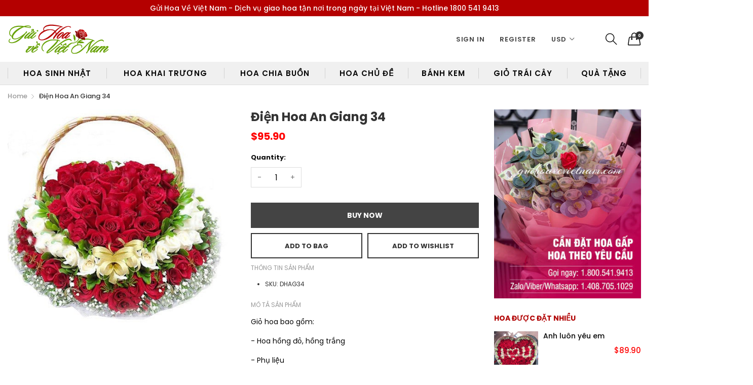

--- FILE ---
content_type: text/html; charset=utf-8
request_url: https://guihoavevietnam.com/products/dien-hoa-an-giang-34
body_size: 28844
content:
<!doctype html>
  <!--[if IE 9]> <html class="ie9 no-js" lang="en" dir=""> <![endif]-->
  <!--[if (gt IE 9)|!(IE)]><!--> <html class="no-js" lang="en" dir="ltr"> <!--<![endif]-->
  <head>
  

    <meta name="google-site-verification" content="ClOQHhG8LP6NlD1V0VrJmqWdUY0kwD05f_Pq3uqybe0" />
  <!-- Google tag (gtag.js) -->
<script async src="https://www.googletagmanager.com/gtag/js?id=AW-17059916308">
</script>
<script>
  window.dataLayer = window.dataLayer || [];
  function gtag(){dataLayer.push(arguments);}
  gtag('js', new Date());

  gtag('config', 'AW-17059916308');
</script>
    <!-- Event snippet for Lượt mua hàng conversion page -->
<script>
  gtag('event', 'conversion', {
      'send_to': 'AW-17059916308/5mZPCMDtxsMaEJTU5sY_',
      'value': 1.0,
      'currency': 'USD',
      'transaction_id': ''
  });
</script>

    <base href="https://guihoavevietnam.com" />
    <meta charset="utf-8">
    <meta http-equiv="X-UA-Compatible" content="IE=edge,chrome=1">
    <meta name="viewport" content="user-scalable=no,width=device-width,minimum-scale=1,initial-scale=1,maximum-scale=1">
    <meta name="theme-color" content="#7796A8">
    <link rel="canonical" href="https://guihoavevietnam.com/products/dien-hoa-an-giang-34"><link rel="amphtml" href="https://guihoavevietnam.com/products/dien-hoa-an-giang-34?view=amp"><link rel="shortcut icon" href="//guihoavevietnam.com/cdn/shop/files/guihoavevietnam-favicon_32x32.png?v=1613532295" type="image/png"><title>Điện Hoa An Giang 34 - Gửi Hoa Về Việt Nam</title>

    
      <meta name="description" content="Buy Điện Hoa An Giang 34 for only at Gửi Hoa Về Việt Nam!">
    
<!-- /snippets/social-meta-tags.liquid --><meta property="og:site_name" content="Gửi Hoa Về Việt Nam">
<meta property="og:url" content="https://guihoavevietnam.com/products/dien-hoa-an-giang-34">
<meta property="og:title" content="Điện Hoa An Giang 34">
<meta property="og:type" content="product">
<meta property="og:description" content="Buy Điện Hoa An Giang 34 for only at Gửi Hoa Về Việt Nam!"><meta property="og:price:amount" content="95.90">
  <meta property="og:price:currency" content="USD"><meta property="og:image" content="http://guihoavevietnam.com/cdn/shop/products/dien-hoa-an-giang-34-241771_1200x1200.jpg?v=1745296321">
<meta property="og:image:secure_url" content="https://guihoavevietnam.com/cdn/shop/products/dien-hoa-an-giang-34-241771_1200x1200.jpg?v=1745296321">
<meta name="twitter:site" content="@shopify"><meta name="twitter:card" content="summary_large_image">
<meta name="twitter:title" content="Điện Hoa An Giang 34">
<meta name="twitter:description" content="Buy Điện Hoa An Giang 34 for only at Gửi Hoa Về Việt Nam!">
<link href="https://fonts.googleapis.com/css?family=Poppins:300,300i,400,400i,500,500i,600,600i,700,700i" rel="stylesheet">
<link href="https://fonts.googleapis.com/css?family=Open+Sans:400,400i,600,600i,700,700i" rel="stylesheet"><link href="https://fonts.googleapis.com/css?family=Lora:400,400i,700,700i&amp;display=swap" rel="stylesheet">
<link href="https://fonts.googleapis.com/css?family=Poppins:300,300i,400,400i,500,500i,600,600i,700,700i" rel="stylesheet" media="all and (min-width: 801px)">
<link href="https://fonts.googleapis.com/css?family=Open+Sans:400,400i,600,600i,700,700i" rel="stylesheet" media="all and (min-width: 801px)"><link href="https://fonts.googleapis.com/css?family=Lora:400,400i,700,700i&amp;display=swap" rel="stylesheet" media="all and (min-width: 801px)">
<link href="//guihoavevietnam.com/cdn/shop/t/16/assets/style.scss.css?v=133588515360483301261703753642" rel="stylesheet" type="text/css" media="all" data-style-link/>
  <link href="//guihoavevietnam.com/cdn/shop/t/16/assets/style-tablet.scss.css?v=22120750505082477291703753642" rel="stylesheet" type="text/css" media="all and (min-width: 551px)" data-style-link/>
  <link href="//guihoavevietnam.com/cdn/shop/t/16/assets/style-desktop.scss.css?v=111219775595563681071598341425" rel="stylesheet" type="text/css" media="all and (min-width: 1261px)" data-style-link/>
  <link href="//guihoavevietnam.com/cdn/shop/t/16/assets/section-build.scss.css?v=50957909662671669271727583537" rel="stylesheet" type="text/css" media="all" data-style-link/>
  <link href="//guihoavevietnam.com/cdn/shop/t/16/assets/page-build.scss.css?v=179365340780335324481703753642" rel="stylesheet" type="text/css" media="all" data-style-link/>
    
    <link href="//guihoavevietnam.com/cdn/shop/t/16/assets/custom.scss.css?v=105997007003712207781598258438" rel="stylesheet" type="text/css" media="all" data-style-link-rtl/>
    
    <link href="//guihoavevietnam.com/cdn/shop/t/16/assets/settings-bar.scss.css?v=144097248579631599011703753586" rel="stylesheet" type="text/css" media="all" />
    
    <script src="//cdn.shopify.com/s/javascripts/currencies.js" defer="defer"></script>
    <script>
    var theme = {};
    theme.current_page = "product";
    theme.settings = {"color_primary":"#b10000","color_primary_hover":"#d11c00","color_primary_custom":"#f0777b","color_secondary":"#767676","color_secondary_hover":"#767676","color_success":"#42a400","color_success_hover":"#54d100","color_warning":"#ffae00","color_warning_hover":"#ffae00","color_alert":"#f82100","color_alert_hover":"#d11c00","color_light_gray":"#e6e6e6","color_medium_gray":"#a9a9aa","color_dark_gray":"#7f7f7f","color_page_bg":"#ffffff","color_page_link":"#060606","color_page_link_hover":"#d11c00","color_page_heading":"#060606","color_page_paragraph":"#060606","color_page_icon":"#060606","color_page_border":"#dcdcdc","color_desktop_page_bg":"#ffffff","color_desktop_page_link":"#060606","color_desktop_page_link_hover":"#d11c00","color_desktop_page_heading":"#b10000","color_desktop_page_paragraph":"#060606","color_desktop_page_icon":"#060606","color_header_bg":"#ffffff","color_header_color":"#060606","color_breadcrumb_desktop_bg":"#eaeaea","color_breadcrumb_desktop_color":"#060606","color_breadcrumb_desktop_hover_color":"#e51e25","color_footer_bg":"#f1f2f4","color_footer_color":"#060606","font_embed":"\u003clink href=\"https:\/\/fonts.googleapis.com\/css?family=Poppins:300,300i,400,400i,500,500i,600,600i,700,700i\" rel=\"stylesheet\"\u003e\n\u003clink href=\"https:\/\/fonts.googleapis.com\/css?family=Open+Sans:400,400i,600,600i,700,700i\" rel=\"stylesheet\"\u003e\u003clink href=\"https:\/\/fonts.googleapis.com\/css?family=Lora:400,400i,700,700i\u0026amp;display=swap\" rel=\"stylesheet\"\u003e","font_paragraph":"Roboto, 'Poppins', sans-serif;","font_title":"Roboto, 'Poppins', sans-serif;","font_desktop_embed":"\u003clink href=\"https:\/\/fonts.googleapis.com\/css?family=Poppins:300,300i,400,400i,500,500i,600,600i,700,700i\" rel=\"stylesheet\"\u003e\n\u003clink href=\"https:\/\/fonts.googleapis.com\/css?family=Open+Sans:400,400i,600,600i,700,700i\" rel=\"stylesheet\"\u003e\u003clink href=\"https:\/\/fonts.googleapis.com\/css?family=Lora:400,400i,700,700i\u0026amp;display=swap\" rel=\"stylesheet\"\u003e","font_desktop_paragraph":"Roboto, 'Poppins', sans-serif;","font_desktop_title":"Roboto, 'Poppins', sans-serif;","general_page_direction":"ltr","share_image":null,"general_sticky_header_menu":true,"general_button_to_top":true,"general_search_article":true,"general_ajax_cart_notification":"cart","general_compare_notification":true,"general_wishlist_notification":true,"dimension_mobile_height":35,"favicon":"\/\/guihoavevietnam.com\/cdn\/shop\/files\/guihoavevietnam-favicon.png?v=1613532295","mailing_list_active":false,"news_title":"NEWSLETTER","news_sub":"Subscribe and get notified at first on the latest\nupdate and offers!","news_input_title":"Email Address","news_input":"test@email.com","news_actiontext":"SEND","mailchimp_form_action":"#","news_prevent":"Don’t show again","news_time":"5","mailing_bg":null,"popup_left_enable":false,"popup_left_title":"Other customers are viewing","popup_left_collection":"","popup_left_limit":"5","popup_left_timeout":"8000","header_style":"3","currency_format":"money_format","supported_currencies":"USD EUR","default_currency":"USD","index_style":"1","index_bottom":false,"index_bottom1":false,"index_bottom2":false,"index_bottom3":false,"bkghome":null,"index_home10slideshow":false,"index_home12slideshow":false,"footer_style":"2","quickview_layout":"full","quickview_image_width":800,"quickview_image_height":1026,"show_earnpoints":true,"show_details":true,"detail_title":"Details","show_sku":true,"show_vendor":true,"show_type":true,"show_inventory":true,"show_description":true,"desc_title":"Description","show_customimage":true,"customimage":null,"show_share_buttons":true,"layout":"box","product_option":"Image:image | Color:color | Size:size | Dropdown:dropdown | Material:radio","product_color_mapping":"Red:#f44336 | Pink:#e91e63 | Purple:#9c27b0 | Deep purple:#673ab7 | Indigo:#3f51b5 | Blue:#2196f3 | Light blue:#03a9f4 | Cyan:#00bcd4 | Teal:#009688 | Green:#4caf50 | Light green:#8bc34a | Lime:#cddc39 | Yellow:#ffeb3b | Amber:#ffc107 | Orange:#ff9800 | Deep orange:#ff5722 | Brown:#795548 | Gray:#9e9e9e | Blue gray:#607d8b | Black:#000000 | White:#ffffff","product_upsell_active":true,"product_upsell_title":"Frequently bought together","product_upsell_collection":"","product_upsell_limit":"4","product_upsell_autoplay":true,"product_upsell_autoplay_speed":"5000","product_upsell_column":"3","product_upsell_row":2,"product_upsell_navigation":true,"product_upsell_pagination":true,"product_item_retina":true,"product_item_quick_view":false,"product_item_compare":false,"product_item_wishlist":true,"product_item_rating":false,"product_item_option":true,"coloravailable":true,"product_item_vendor":true,"product_freetext":true,"product_item_label":true,"product_item_label_sale":"-[percent]%","product_item_label_sale_color":"#ffffff","product_item_label_sale_bg":"#f0083a","product_item_label_new":"new","product_item_label_new_color":"#ffffff","product_item_label_new_bg":"#3d6deb","product_item_label_hot":"hot","product_item_label_hot_color":"#ffffff","product_item_label_hot_bg":"#73c400","cookies_active":false,"cookies_title":"This website uses cookies to ensure you get the best experience on our website.","action_text_1":"Learn more","action_text_1_link":"https:\/\/cookiesandyou.com","action_text_2":"GOT IT!","color_background":"#1c80fb","color_title":"#ffffff","social_behance_link":"","social_blogger_link":"","social_dribble_link":"","social_facebook_link":"https:\/\/facebook.com\/shopify","social_gplus_link":"https:\/\/google.com\/shopify","social_instagram_link":"http:\/\/instagram.com\/shopify","social_linkedin_link":"","social_pinterest_link":"https:\/\/pinterest.com\/shopify","social_snapchat_link":"","social_tumblr_link":"http:\/\/shopify.tumblr.com","social_twitter_link":"https:\/\/twitter.com\/shopify","social_vimeo_link":"http:\/\/instagram.com\/shopify","social_youtube_link":"https:\/\/www.youtube.com\/shopify","social_custom_1_logo":null,"social_custom_1_title":"","social_custom_1_link":"","social_custom_2_logo":null,"social_custom_2_title":"","social_custom_2_link":"","social_custom_3_logo":null,"social_custom_3_title":"","social_custom_3_link":"","social_custom_4_logo":null,"social_custom_4_title":"","social_custom_4_link":"","social_custom_5_logo":null,"social_custom_5_title":"","social_custom_5_link":"","share_facebook":true,"share_twitter":true,"share_pinterest":true,"checkout_header_image":null,"checkout_logo_image":"\/\/guihoavevietnam.com\/cdn\/shop\/files\/guihoavevietnam-newlogo-02_5083345a-a345-4db7-8688-d959e4edb4a7.png?v=1613532959","checkout_logo_position":"center","checkout_logo_size":"medium","checkout_body_background_image":null,"checkout_body_background_color":"#ffffff","checkout_input_background_color_mode":"white","checkout_sidebar_background_image":null,"checkout_sidebar_background_color":"#fafafa","checkout_heading_font":"-apple-system, BlinkMacSystemFont, 'Segoe UI', Roboto, Helvetica, Arial, sans-serif, 'Apple Color Emoji', 'Segoe UI Emoji', 'Segoe UI Symbol'","checkout_body_font":"-apple-system, BlinkMacSystemFont, 'Segoe UI', Roboto, Helvetica, Arial, sans-serif, 'Apple Color Emoji', 'Segoe UI Emoji', 'Segoe UI Symbol'","checkout_accent_color":"#ed145b","checkout_button_color":"#ed145b","checkout_error_color":"#e32c2b","product_upsell_space":30,"product_upsell_column_small":"1","product_upsell_column_medium":"2","product_upsell_column_large":"3","product_upsell_column_xlarge":"4","product_upsell_column_xxlarge":"4","product_upsell_column_xxxlarge":"4","color_header_desktop_bg":"#ffffff","color_header_desktop_color":"#060606","color_header_desktop_border":"#e5e5e5","color_top_nav_desktop_color":"#060606","color_top_nav_desktop_bg":"#ffffff","color_top_nav_desktop_border":"#e7e7e8","color_footer_desktop_bg":"#ffffff","color_footer_desktop_color":"#060606","color_footer_desktop_title_color":"#060606","section":"left-sidebar information-custom","darkmode":false,"product_item_description":false,"product_item_description_strcut":256,"area1":"1","area2":"2","area3":"3","font_paragraph_url":"","font_title_url":"","font_desktop_paragraph_url":"","font_desktop_title_url":"","general_loading_screen":true,"general_loading_screen_logo":"","general_loading_screen_bg":"#ffffff","general_animation_loader":true,"color_desktop_page_border":"#dcdcdc","general_ajax_cart_popup":true,"show_multiple_currencies":true,"currency_heading":"","product_option_color":"Red:red | Pink:pink | Purple:purple | Deep purple:deep-purple | Indigo:indigo | Blue:blue | Light blue:light-blue | Cyan:cyan | Teal:teal | Green:green | Light green:light-green | Lime:lime | Yellow:yellow | Amber:amber | Orange:orange | Deep orange:deep-orange | Brown:brown | Gray:gray | Blue gray:blue-gray | Black:black | White:white","color_page_box_heading":"#ffffff","color_page_box_paragraph":"#ffffff","color_desktop_page_box_heading":"#ffffff","color_desktop_page_box_paragraph":"#ffffff","color_icon":"#1a1a1a","color_border":"#cccccc","color_header_mobile_bg":"#ffffff","color_header_mobile_color":"#1a1a1a","color_footer_mobile_bg":"#f1f2f4","color_footer_mobile_color":"#313233","nav_linklist":"","nav_linklist_left":"","nav_linklist_right":"","nav_sticky":true,"menu_label_1":"","menu_label_2":"","mega1_title":"","mega1_col1_linklist":"","mega1_col2_linklist":"","mega1_col3_banner":"","mega2_title":"","mega2_col1_linklist":"","mega2_col2_linklist":"","mega2_col3_linklist":"","mega2_col4_banner":"","mega3_title":"","mega3_col1_linklist":"","mega3_col2_linklist":"","mega3_col3_linklist":"","mega3_col4_linklist":"","mega3_col5_banner":"","color_text":"#3d4246","color_body_text":"#788188","color_sale_text":"#7796A8","color_borders":"#e8e9eb","color_button":"#7796A8","color_button_text":"#fff","color_small_button":"#fff","color_small_button_text":"#3d4246","color_text_field":"#fff","color_text_field_text":"#000","color_image_overlay_text":"#fff","color_image_overlay":"#3d4246","image_overlay_opacity":25,"color_body_bg":"#fff","type_header_family":"Google_Work+Sans_600_sans","type_header_base_size":"26px","type_base_family":"Google_Work+Sans_400_sans","type_base_size":"16px","type_bold_product_titles":false,"customer_layout":"customer_area"};
    theme.moneyFormat = "${{amount}}";
    theme.strings = {
      addToCart: "Add to Bag",
      soldOut: "Sold out",
      unavailable: "Unavailable",
      showMore: "Show More",
      showLess: "Show Less",
      addressError: "Error looking up that address",
      addressNoResults: "No results for that address",
      addressQueryLimit: "You have exceeded the Google API usage limit. Consider upgrading to a \u003ca href=\"https:\/\/developers.google.com\/maps\/premium\/usage-limits\"\u003ePremium Plan\u003c\/a\u003e.",
      authError: "There was a problem authenticating your Google Maps account."
    };
    theme.currency = {
      currencyFormat: 'money_format',
      shopCurrency: 'USD',
      defaultCurrency: 'USD',
      moneyWithCurrencyFormat: "${{amount}} USD",
      moneyFormat: "${{amount}}"
    };
    document.documentElement.className = document.documentElement.className.replace('no-js', 'js');
    </script>
    <script>window.__webpack_public_path__ = "//guihoavevietnam.com/cdn/shop/t/16/assets/";</script>
    <script src="//guihoavevietnam.com/cdn/shop/t/16/assets/bundle-vendors.js?v=104589455950696057991598258383" defer="defer"></script>
    <script src="//guihoavevietnam.com/cdn/shop/t/16/assets/bundle.js?v=74407813984668687551598258385" defer="defer"></script>
    <!--[if (lte IE 9) ]><script src="//guihoavevietnam.com/cdn/shop/t/16/assets/match-media.min.js?v=22265819453975888031598258391" type="text/javascript"></script><![endif]--><!--[if (gt IE 9)|!(IE)]><!--><script src="//guihoavevietnam.com/cdn/shop/t/16/assets/lazysizes.js?v=174831369459615807681598258390" async="async"></script><!--<![endif]-->
    <!--[if lte IE 9]><script src="//guihoavevietnam.com/cdn/shop/t/16/assets/lazysizes.min.js?v=2397"></script><![endif]-->
    <script>window.performance && window.performance.mark && window.performance.mark('shopify.content_for_header.start');</script><meta id="shopify-digital-wallet" name="shopify-digital-wallet" content="/13429789/digital_wallets/dialog">
<meta name="shopify-checkout-api-token" content="da1901a5cccb187c2d33065a366c0244">
<link rel="alternate" type="application/json+oembed" href="https://guihoavevietnam.com/products/dien-hoa-an-giang-34.oembed">
<script async="async" src="/checkouts/internal/preloads.js?locale=en-US"></script>
<script id="shopify-features" type="application/json">{"accessToken":"da1901a5cccb187c2d33065a366c0244","betas":["rich-media-storefront-analytics"],"domain":"guihoavevietnam.com","predictiveSearch":true,"shopId":13429789,"locale":"en"}</script>
<script>var Shopify = Shopify || {};
Shopify.shop = "guihoavevietnam.myshopify.com";
Shopify.locale = "en";
Shopify.currency = {"active":"USD","rate":"1.0"};
Shopify.country = "US";
Shopify.theme = {"name":"Guihoavevietnam-kaka-23.04.2025","id":82125160531,"schema_name":"Kala AllinOne","schema_version":"6.1","theme_store_id":null,"role":"main"};
Shopify.theme.handle = "null";
Shopify.theme.style = {"id":null,"handle":null};
Shopify.cdnHost = "guihoavevietnam.com/cdn";
Shopify.routes = Shopify.routes || {};
Shopify.routes.root = "/";</script>
<script type="module">!function(o){(o.Shopify=o.Shopify||{}).modules=!0}(window);</script>
<script>!function(o){function n(){var o=[];function n(){o.push(Array.prototype.slice.apply(arguments))}return n.q=o,n}var t=o.Shopify=o.Shopify||{};t.loadFeatures=n(),t.autoloadFeatures=n()}(window);</script>
<script id="shop-js-analytics" type="application/json">{"pageType":"product"}</script>
<script defer="defer" async type="module" src="//guihoavevietnam.com/cdn/shopifycloud/shop-js/modules/v2/client.init-shop-cart-sync_WVOgQShq.en.esm.js"></script>
<script defer="defer" async type="module" src="//guihoavevietnam.com/cdn/shopifycloud/shop-js/modules/v2/chunk.common_C_13GLB1.esm.js"></script>
<script defer="defer" async type="module" src="//guihoavevietnam.com/cdn/shopifycloud/shop-js/modules/v2/chunk.modal_CLfMGd0m.esm.js"></script>
<script type="module">
  await import("//guihoavevietnam.com/cdn/shopifycloud/shop-js/modules/v2/client.init-shop-cart-sync_WVOgQShq.en.esm.js");
await import("//guihoavevietnam.com/cdn/shopifycloud/shop-js/modules/v2/chunk.common_C_13GLB1.esm.js");
await import("//guihoavevietnam.com/cdn/shopifycloud/shop-js/modules/v2/chunk.modal_CLfMGd0m.esm.js");

  window.Shopify.SignInWithShop?.initShopCartSync?.({"fedCMEnabled":true,"windoidEnabled":true});

</script>
<script>(function() {
  var isLoaded = false;
  function asyncLoad() {
    if (isLoaded) return;
    isLoaded = true;
    var urls = ["https:\/\/cdn.recovermycart.com\/scripts\/keepcart\/CartJS.min.js?shop=guihoavevietnam.myshopify.com\u0026shop=guihoavevietnam.myshopify.com","https:\/\/cdn.hextom.com\/js\/freeshippingbar.js?shop=guihoavevietnam.myshopify.com"];
    for (var i = 0; i < urls.length; i++) {
      var s = document.createElement('script');
      s.type = 'text/javascript';
      s.async = true;
      s.src = urls[i];
      var x = document.getElementsByTagName('script')[0];
      x.parentNode.insertBefore(s, x);
    }
  };
  if(window.attachEvent) {
    window.attachEvent('onload', asyncLoad);
  } else {
    window.addEventListener('load', asyncLoad, false);
  }
})();</script>
<script id="__st">var __st={"a":13429789,"offset":-28800,"reqid":"65b2c22b-2223-4d7e-9184-5acbd02382a1-1769610021","pageurl":"guihoavevietnam.com\/products\/dien-hoa-an-giang-34","u":"c86168f96382","p":"product","rtyp":"product","rid":10722341651};</script>
<script>window.ShopifyPaypalV4VisibilityTracking = true;</script>
<script id="captcha-bootstrap">!function(){'use strict';const t='contact',e='account',n='new_comment',o=[[t,t],['blogs',n],['comments',n],[t,'customer']],c=[[e,'customer_login'],[e,'guest_login'],[e,'recover_customer_password'],[e,'create_customer']],r=t=>t.map((([t,e])=>`form[action*='/${t}']:not([data-nocaptcha='true']) input[name='form_type'][value='${e}']`)).join(','),a=t=>()=>t?[...document.querySelectorAll(t)].map((t=>t.form)):[];function s(){const t=[...o],e=r(t);return a(e)}const i='password',u='form_key',d=['recaptcha-v3-token','g-recaptcha-response','h-captcha-response',i],f=()=>{try{return window.sessionStorage}catch{return}},m='__shopify_v',_=t=>t.elements[u];function p(t,e,n=!1){try{const o=window.sessionStorage,c=JSON.parse(o.getItem(e)),{data:r}=function(t){const{data:e,action:n}=t;return t[m]||n?{data:e,action:n}:{data:t,action:n}}(c);for(const[e,n]of Object.entries(r))t.elements[e]&&(t.elements[e].value=n);n&&o.removeItem(e)}catch(o){console.error('form repopulation failed',{error:o})}}const l='form_type',E='cptcha';function T(t){t.dataset[E]=!0}const w=window,h=w.document,L='Shopify',v='ce_forms',y='captcha';let A=!1;((t,e)=>{const n=(g='f06e6c50-85a8-45c8-87d0-21a2b65856fe',I='https://cdn.shopify.com/shopifycloud/storefront-forms-hcaptcha/ce_storefront_forms_captcha_hcaptcha.v1.5.2.iife.js',D={infoText:'Protected by hCaptcha',privacyText:'Privacy',termsText:'Terms'},(t,e,n)=>{const o=w[L][v],c=o.bindForm;if(c)return c(t,g,e,D).then(n);var r;o.q.push([[t,g,e,D],n]),r=I,A||(h.body.append(Object.assign(h.createElement('script'),{id:'captcha-provider',async:!0,src:r})),A=!0)});var g,I,D;w[L]=w[L]||{},w[L][v]=w[L][v]||{},w[L][v].q=[],w[L][y]=w[L][y]||{},w[L][y].protect=function(t,e){n(t,void 0,e),T(t)},Object.freeze(w[L][y]),function(t,e,n,w,h,L){const[v,y,A,g]=function(t,e,n){const i=e?o:[],u=t?c:[],d=[...i,...u],f=r(d),m=r(i),_=r(d.filter((([t,e])=>n.includes(e))));return[a(f),a(m),a(_),s()]}(w,h,L),I=t=>{const e=t.target;return e instanceof HTMLFormElement?e:e&&e.form},D=t=>v().includes(t);t.addEventListener('submit',(t=>{const e=I(t);if(!e)return;const n=D(e)&&!e.dataset.hcaptchaBound&&!e.dataset.recaptchaBound,o=_(e),c=g().includes(e)&&(!o||!o.value);(n||c)&&t.preventDefault(),c&&!n&&(function(t){try{if(!f())return;!function(t){const e=f();if(!e)return;const n=_(t);if(!n)return;const o=n.value;o&&e.removeItem(o)}(t);const e=Array.from(Array(32),(()=>Math.random().toString(36)[2])).join('');!function(t,e){_(t)||t.append(Object.assign(document.createElement('input'),{type:'hidden',name:u})),t.elements[u].value=e}(t,e),function(t,e){const n=f();if(!n)return;const o=[...t.querySelectorAll(`input[type='${i}']`)].map((({name:t})=>t)),c=[...d,...o],r={};for(const[a,s]of new FormData(t).entries())c.includes(a)||(r[a]=s);n.setItem(e,JSON.stringify({[m]:1,action:t.action,data:r}))}(t,e)}catch(e){console.error('failed to persist form',e)}}(e),e.submit())}));const S=(t,e)=>{t&&!t.dataset[E]&&(n(t,e.some((e=>e===t))),T(t))};for(const o of['focusin','change'])t.addEventListener(o,(t=>{const e=I(t);D(e)&&S(e,y())}));const B=e.get('form_key'),M=e.get(l),P=B&&M;t.addEventListener('DOMContentLoaded',(()=>{const t=y();if(P)for(const e of t)e.elements[l].value===M&&p(e,B);[...new Set([...A(),...v().filter((t=>'true'===t.dataset.shopifyCaptcha))])].forEach((e=>S(e,t)))}))}(h,new URLSearchParams(w.location.search),n,t,e,['guest_login'])})(!0,!0)}();</script>
<script integrity="sha256-4kQ18oKyAcykRKYeNunJcIwy7WH5gtpwJnB7kiuLZ1E=" data-source-attribution="shopify.loadfeatures" defer="defer" src="//guihoavevietnam.com/cdn/shopifycloud/storefront/assets/storefront/load_feature-a0a9edcb.js" crossorigin="anonymous"></script>
<script data-source-attribution="shopify.dynamic_checkout.dynamic.init">var Shopify=Shopify||{};Shopify.PaymentButton=Shopify.PaymentButton||{isStorefrontPortableWallets:!0,init:function(){window.Shopify.PaymentButton.init=function(){};var t=document.createElement("script");t.src="https://guihoavevietnam.com/cdn/shopifycloud/portable-wallets/latest/portable-wallets.en.js",t.type="module",document.head.appendChild(t)}};
</script>
<script data-source-attribution="shopify.dynamic_checkout.buyer_consent">
  function portableWalletsHideBuyerConsent(e){var t=document.getElementById("shopify-buyer-consent"),n=document.getElementById("shopify-subscription-policy-button");t&&n&&(t.classList.add("hidden"),t.setAttribute("aria-hidden","true"),n.removeEventListener("click",e))}function portableWalletsShowBuyerConsent(e){var t=document.getElementById("shopify-buyer-consent"),n=document.getElementById("shopify-subscription-policy-button");t&&n&&(t.classList.remove("hidden"),t.removeAttribute("aria-hidden"),n.addEventListener("click",e))}window.Shopify?.PaymentButton&&(window.Shopify.PaymentButton.hideBuyerConsent=portableWalletsHideBuyerConsent,window.Shopify.PaymentButton.showBuyerConsent=portableWalletsShowBuyerConsent);
</script>
<script data-source-attribution="shopify.dynamic_checkout.cart.bootstrap">document.addEventListener("DOMContentLoaded",(function(){function t(){return document.querySelector("shopify-accelerated-checkout-cart, shopify-accelerated-checkout")}if(t())Shopify.PaymentButton.init();else{new MutationObserver((function(e,n){t()&&(Shopify.PaymentButton.init(),n.disconnect())})).observe(document.body,{childList:!0,subtree:!0})}}));
</script>
<link id="shopify-accelerated-checkout-styles" rel="stylesheet" media="screen" href="https://guihoavevietnam.com/cdn/shopifycloud/portable-wallets/latest/accelerated-checkout-backwards-compat.css" crossorigin="anonymous">
<style id="shopify-accelerated-checkout-cart">
        #shopify-buyer-consent {
  margin-top: 1em;
  display: inline-block;
  width: 100%;
}

#shopify-buyer-consent.hidden {
  display: none;
}

#shopify-subscription-policy-button {
  background: none;
  border: none;
  padding: 0;
  text-decoration: underline;
  font-size: inherit;
  cursor: pointer;
}

#shopify-subscription-policy-button::before {
  box-shadow: none;
}

      </style>

<script>window.performance && window.performance.mark && window.performance.mark('shopify.content_for_header.end');</script>
  <!-- SEO-Booster-GSC --> 
<meta name="google-site-verification" content="w_R17gCJUEoywp4wfxH9m2V58HwHX2Lq1hcwNwiiSSA" /> <!-- END-SEO-Booster-GSC -->
<!-- SEO-Booster-GA --> 
<!-- Global site tag (gtag.js) - Google Analytics --> <script async src="https://www.googletagmanager.com/gtag/js?id=UA-168011809-1"></script> <script>   window.dataLayer = window.dataLayer || [];   function gtag(){dataLayer.push(arguments);}   gtag('js', new Date());    gtag('config', 'UA-168011809-1'); </script> <!-- END-SEO-Booster-GA -->

 

<script>window.__pagefly_analytics_settings__ = {"acceptTracking":false};</script>
 <link href="https://monorail-edge.shopifysvc.com" rel="dns-prefetch">
<script>(function(){if ("sendBeacon" in navigator && "performance" in window) {try {var session_token_from_headers = performance.getEntriesByType('navigation')[0].serverTiming.find(x => x.name == '_s').description;} catch {var session_token_from_headers = undefined;}var session_cookie_matches = document.cookie.match(/_shopify_s=([^;]*)/);var session_token_from_cookie = session_cookie_matches && session_cookie_matches.length === 2 ? session_cookie_matches[1] : "";var session_token = session_token_from_headers || session_token_from_cookie || "";function handle_abandonment_event(e) {var entries = performance.getEntries().filter(function(entry) {return /monorail-edge.shopifysvc.com/.test(entry.name);});if (!window.abandonment_tracked && entries.length === 0) {window.abandonment_tracked = true;var currentMs = Date.now();var navigation_start = performance.timing.navigationStart;var payload = {shop_id: 13429789,url: window.location.href,navigation_start,duration: currentMs - navigation_start,session_token,page_type: "product"};window.navigator.sendBeacon("https://monorail-edge.shopifysvc.com/v1/produce", JSON.stringify({schema_id: "online_store_buyer_site_abandonment/1.1",payload: payload,metadata: {event_created_at_ms: currentMs,event_sent_at_ms: currentMs}}));}}window.addEventListener('pagehide', handle_abandonment_event);}}());</script>
<script id="web-pixels-manager-setup">(function e(e,d,r,n,o){if(void 0===o&&(o={}),!Boolean(null===(a=null===(i=window.Shopify)||void 0===i?void 0:i.analytics)||void 0===a?void 0:a.replayQueue)){var i,a;window.Shopify=window.Shopify||{};var t=window.Shopify;t.analytics=t.analytics||{};var s=t.analytics;s.replayQueue=[],s.publish=function(e,d,r){return s.replayQueue.push([e,d,r]),!0};try{self.performance.mark("wpm:start")}catch(e){}var l=function(){var e={modern:/Edge?\/(1{2}[4-9]|1[2-9]\d|[2-9]\d{2}|\d{4,})\.\d+(\.\d+|)|Firefox\/(1{2}[4-9]|1[2-9]\d|[2-9]\d{2}|\d{4,})\.\d+(\.\d+|)|Chrom(ium|e)\/(9{2}|\d{3,})\.\d+(\.\d+|)|(Maci|X1{2}).+ Version\/(15\.\d+|(1[6-9]|[2-9]\d|\d{3,})\.\d+)([,.]\d+|)( \(\w+\)|)( Mobile\/\w+|) Safari\/|Chrome.+OPR\/(9{2}|\d{3,})\.\d+\.\d+|(CPU[ +]OS|iPhone[ +]OS|CPU[ +]iPhone|CPU IPhone OS|CPU iPad OS)[ +]+(15[._]\d+|(1[6-9]|[2-9]\d|\d{3,})[._]\d+)([._]\d+|)|Android:?[ /-](13[3-9]|1[4-9]\d|[2-9]\d{2}|\d{4,})(\.\d+|)(\.\d+|)|Android.+Firefox\/(13[5-9]|1[4-9]\d|[2-9]\d{2}|\d{4,})\.\d+(\.\d+|)|Android.+Chrom(ium|e)\/(13[3-9]|1[4-9]\d|[2-9]\d{2}|\d{4,})\.\d+(\.\d+|)|SamsungBrowser\/([2-9]\d|\d{3,})\.\d+/,legacy:/Edge?\/(1[6-9]|[2-9]\d|\d{3,})\.\d+(\.\d+|)|Firefox\/(5[4-9]|[6-9]\d|\d{3,})\.\d+(\.\d+|)|Chrom(ium|e)\/(5[1-9]|[6-9]\d|\d{3,})\.\d+(\.\d+|)([\d.]+$|.*Safari\/(?![\d.]+ Edge\/[\d.]+$))|(Maci|X1{2}).+ Version\/(10\.\d+|(1[1-9]|[2-9]\d|\d{3,})\.\d+)([,.]\d+|)( \(\w+\)|)( Mobile\/\w+|) Safari\/|Chrome.+OPR\/(3[89]|[4-9]\d|\d{3,})\.\d+\.\d+|(CPU[ +]OS|iPhone[ +]OS|CPU[ +]iPhone|CPU IPhone OS|CPU iPad OS)[ +]+(10[._]\d+|(1[1-9]|[2-9]\d|\d{3,})[._]\d+)([._]\d+|)|Android:?[ /-](13[3-9]|1[4-9]\d|[2-9]\d{2}|\d{4,})(\.\d+|)(\.\d+|)|Mobile Safari.+OPR\/([89]\d|\d{3,})\.\d+\.\d+|Android.+Firefox\/(13[5-9]|1[4-9]\d|[2-9]\d{2}|\d{4,})\.\d+(\.\d+|)|Android.+Chrom(ium|e)\/(13[3-9]|1[4-9]\d|[2-9]\d{2}|\d{4,})\.\d+(\.\d+|)|Android.+(UC? ?Browser|UCWEB|U3)[ /]?(15\.([5-9]|\d{2,})|(1[6-9]|[2-9]\d|\d{3,})\.\d+)\.\d+|SamsungBrowser\/(5\.\d+|([6-9]|\d{2,})\.\d+)|Android.+MQ{2}Browser\/(14(\.(9|\d{2,})|)|(1[5-9]|[2-9]\d|\d{3,})(\.\d+|))(\.\d+|)|K[Aa][Ii]OS\/(3\.\d+|([4-9]|\d{2,})\.\d+)(\.\d+|)/},d=e.modern,r=e.legacy,n=navigator.userAgent;return n.match(d)?"modern":n.match(r)?"legacy":"unknown"}(),u="modern"===l?"modern":"legacy",c=(null!=n?n:{modern:"",legacy:""})[u],f=function(e){return[e.baseUrl,"/wpm","/b",e.hashVersion,"modern"===e.buildTarget?"m":"l",".js"].join("")}({baseUrl:d,hashVersion:r,buildTarget:u}),m=function(e){var d=e.version,r=e.bundleTarget,n=e.surface,o=e.pageUrl,i=e.monorailEndpoint;return{emit:function(e){var a=e.status,t=e.errorMsg,s=(new Date).getTime(),l=JSON.stringify({metadata:{event_sent_at_ms:s},events:[{schema_id:"web_pixels_manager_load/3.1",payload:{version:d,bundle_target:r,page_url:o,status:a,surface:n,error_msg:t},metadata:{event_created_at_ms:s}}]});if(!i)return console&&console.warn&&console.warn("[Web Pixels Manager] No Monorail endpoint provided, skipping logging."),!1;try{return self.navigator.sendBeacon.bind(self.navigator)(i,l)}catch(e){}var u=new XMLHttpRequest;try{return u.open("POST",i,!0),u.setRequestHeader("Content-Type","text/plain"),u.send(l),!0}catch(e){return console&&console.warn&&console.warn("[Web Pixels Manager] Got an unhandled error while logging to Monorail."),!1}}}}({version:r,bundleTarget:l,surface:e.surface,pageUrl:self.location.href,monorailEndpoint:e.monorailEndpoint});try{o.browserTarget=l,function(e){var d=e.src,r=e.async,n=void 0===r||r,o=e.onload,i=e.onerror,a=e.sri,t=e.scriptDataAttributes,s=void 0===t?{}:t,l=document.createElement("script"),u=document.querySelector("head"),c=document.querySelector("body");if(l.async=n,l.src=d,a&&(l.integrity=a,l.crossOrigin="anonymous"),s)for(var f in s)if(Object.prototype.hasOwnProperty.call(s,f))try{l.dataset[f]=s[f]}catch(e){}if(o&&l.addEventListener("load",o),i&&l.addEventListener("error",i),u)u.appendChild(l);else{if(!c)throw new Error("Did not find a head or body element to append the script");c.appendChild(l)}}({src:f,async:!0,onload:function(){if(!function(){var e,d;return Boolean(null===(d=null===(e=window.Shopify)||void 0===e?void 0:e.analytics)||void 0===d?void 0:d.initialized)}()){var d=window.webPixelsManager.init(e)||void 0;if(d){var r=window.Shopify.analytics;r.replayQueue.forEach((function(e){var r=e[0],n=e[1],o=e[2];d.publishCustomEvent(r,n,o)})),r.replayQueue=[],r.publish=d.publishCustomEvent,r.visitor=d.visitor,r.initialized=!0}}},onerror:function(){return m.emit({status:"failed",errorMsg:"".concat(f," has failed to load")})},sri:function(e){var d=/^sha384-[A-Za-z0-9+/=]+$/;return"string"==typeof e&&d.test(e)}(c)?c:"",scriptDataAttributes:o}),m.emit({status:"loading"})}catch(e){m.emit({status:"failed",errorMsg:(null==e?void 0:e.message)||"Unknown error"})}}})({shopId: 13429789,storefrontBaseUrl: "https://guihoavevietnam.com",extensionsBaseUrl: "https://extensions.shopifycdn.com/cdn/shopifycloud/web-pixels-manager",monorailEndpoint: "https://monorail-edge.shopifysvc.com/unstable/produce_batch",surface: "storefront-renderer",enabledBetaFlags: ["2dca8a86"],webPixelsConfigList: [{"id":"1009221814","configuration":"{\"config\":\"{\\\"google_tag_ids\\\":[\\\"G-MQWWJ6QDB7\\\"],\\\"target_country\\\":\\\"ZZ\\\",\\\"gtag_events\\\":[{\\\"type\\\":\\\"begin_checkout\\\",\\\"action_label\\\":\\\"G-MQWWJ6QDB7\\\"},{\\\"type\\\":\\\"search\\\",\\\"action_label\\\":\\\"G-MQWWJ6QDB7\\\"},{\\\"type\\\":\\\"view_item\\\",\\\"action_label\\\":\\\"G-MQWWJ6QDB7\\\"},{\\\"type\\\":\\\"purchase\\\",\\\"action_label\\\":\\\"G-MQWWJ6QDB7\\\"},{\\\"type\\\":\\\"page_view\\\",\\\"action_label\\\":\\\"G-MQWWJ6QDB7\\\"},{\\\"type\\\":\\\"add_payment_info\\\",\\\"action_label\\\":\\\"G-MQWWJ6QDB7\\\"},{\\\"type\\\":\\\"add_to_cart\\\",\\\"action_label\\\":\\\"G-MQWWJ6QDB7\\\"}],\\\"enable_monitoring_mode\\\":false}\"}","eventPayloadVersion":"v1","runtimeContext":"OPEN","scriptVersion":"b2a88bafab3e21179ed38636efcd8a93","type":"APP","apiClientId":1780363,"privacyPurposes":[],"dataSharingAdjustments":{"protectedCustomerApprovalScopes":["read_customer_address","read_customer_email","read_customer_name","read_customer_personal_data","read_customer_phone"]}},{"id":"89784502","eventPayloadVersion":"v1","runtimeContext":"LAX","scriptVersion":"1","type":"CUSTOM","privacyPurposes":["ANALYTICS"],"name":"Google Analytics tag (migrated)"},{"id":"shopify-app-pixel","configuration":"{}","eventPayloadVersion":"v1","runtimeContext":"STRICT","scriptVersion":"0450","apiClientId":"shopify-pixel","type":"APP","privacyPurposes":["ANALYTICS","MARKETING"]},{"id":"shopify-custom-pixel","eventPayloadVersion":"v1","runtimeContext":"LAX","scriptVersion":"0450","apiClientId":"shopify-pixel","type":"CUSTOM","privacyPurposes":["ANALYTICS","MARKETING"]}],isMerchantRequest: false,initData: {"shop":{"name":"Gửi Hoa Về Việt Nam","paymentSettings":{"currencyCode":"USD"},"myshopifyDomain":"guihoavevietnam.myshopify.com","countryCode":"US","storefrontUrl":"https:\/\/guihoavevietnam.com"},"customer":null,"cart":null,"checkout":null,"productVariants":[{"price":{"amount":95.9,"currencyCode":"USD"},"product":{"title":"Điện Hoa An Giang 34","vendor":"Gửi Hoa Về Việt Nam","id":"10722341651","untranslatedTitle":"Điện Hoa An Giang 34","url":"\/products\/dien-hoa-an-giang-34","type":""},"id":"42899994899","image":{"src":"\/\/guihoavevietnam.com\/cdn\/shop\/products\/dien-hoa-an-giang-34-241771.jpg?v=1745296321"},"sku":"DHAG34","title":"Default Title","untranslatedTitle":"Default Title"}],"purchasingCompany":null},},"https://guihoavevietnam.com/cdn","fcfee988w5aeb613cpc8e4bc33m6693e112",{"modern":"","legacy":""},{"shopId":"13429789","storefrontBaseUrl":"https:\/\/guihoavevietnam.com","extensionBaseUrl":"https:\/\/extensions.shopifycdn.com\/cdn\/shopifycloud\/web-pixels-manager","surface":"storefront-renderer","enabledBetaFlags":"[\"2dca8a86\"]","isMerchantRequest":"false","hashVersion":"fcfee988w5aeb613cpc8e4bc33m6693e112","publish":"custom","events":"[[\"page_viewed\",{}],[\"product_viewed\",{\"productVariant\":{\"price\":{\"amount\":95.9,\"currencyCode\":\"USD\"},\"product\":{\"title\":\"Điện Hoa An Giang 34\",\"vendor\":\"Gửi Hoa Về Việt Nam\",\"id\":\"10722341651\",\"untranslatedTitle\":\"Điện Hoa An Giang 34\",\"url\":\"\/products\/dien-hoa-an-giang-34\",\"type\":\"\"},\"id\":\"42899994899\",\"image\":{\"src\":\"\/\/guihoavevietnam.com\/cdn\/shop\/products\/dien-hoa-an-giang-34-241771.jpg?v=1745296321\"},\"sku\":\"DHAG34\",\"title\":\"Default Title\",\"untranslatedTitle\":\"Default Title\"}}]]"});</script><script>
  window.ShopifyAnalytics = window.ShopifyAnalytics || {};
  window.ShopifyAnalytics.meta = window.ShopifyAnalytics.meta || {};
  window.ShopifyAnalytics.meta.currency = 'USD';
  var meta = {"product":{"id":10722341651,"gid":"gid:\/\/shopify\/Product\/10722341651","vendor":"Gửi Hoa Về Việt Nam","type":"","handle":"dien-hoa-an-giang-34","variants":[{"id":42899994899,"price":9590,"name":"Điện Hoa An Giang 34","public_title":null,"sku":"DHAG34"}],"remote":false},"page":{"pageType":"product","resourceType":"product","resourceId":10722341651,"requestId":"65b2c22b-2223-4d7e-9184-5acbd02382a1-1769610021"}};
  for (var attr in meta) {
    window.ShopifyAnalytics.meta[attr] = meta[attr];
  }
</script>
<script class="analytics">
  (function () {
    var customDocumentWrite = function(content) {
      var jquery = null;

      if (window.jQuery) {
        jquery = window.jQuery;
      } else if (window.Checkout && window.Checkout.$) {
        jquery = window.Checkout.$;
      }

      if (jquery) {
        jquery('body').append(content);
      }
    };

    var hasLoggedConversion = function(token) {
      if (token) {
        return document.cookie.indexOf('loggedConversion=' + token) !== -1;
      }
      return false;
    }

    var setCookieIfConversion = function(token) {
      if (token) {
        var twoMonthsFromNow = new Date(Date.now());
        twoMonthsFromNow.setMonth(twoMonthsFromNow.getMonth() + 2);

        document.cookie = 'loggedConversion=' + token + '; expires=' + twoMonthsFromNow;
      }
    }

    var trekkie = window.ShopifyAnalytics.lib = window.trekkie = window.trekkie || [];
    if (trekkie.integrations) {
      return;
    }
    trekkie.methods = [
      'identify',
      'page',
      'ready',
      'track',
      'trackForm',
      'trackLink'
    ];
    trekkie.factory = function(method) {
      return function() {
        var args = Array.prototype.slice.call(arguments);
        args.unshift(method);
        trekkie.push(args);
        return trekkie;
      };
    };
    for (var i = 0; i < trekkie.methods.length; i++) {
      var key = trekkie.methods[i];
      trekkie[key] = trekkie.factory(key);
    }
    trekkie.load = function(config) {
      trekkie.config = config || {};
      trekkie.config.initialDocumentCookie = document.cookie;
      var first = document.getElementsByTagName('script')[0];
      var script = document.createElement('script');
      script.type = 'text/javascript';
      script.onerror = function(e) {
        var scriptFallback = document.createElement('script');
        scriptFallback.type = 'text/javascript';
        scriptFallback.onerror = function(error) {
                var Monorail = {
      produce: function produce(monorailDomain, schemaId, payload) {
        var currentMs = new Date().getTime();
        var event = {
          schema_id: schemaId,
          payload: payload,
          metadata: {
            event_created_at_ms: currentMs,
            event_sent_at_ms: currentMs
          }
        };
        return Monorail.sendRequest("https://" + monorailDomain + "/v1/produce", JSON.stringify(event));
      },
      sendRequest: function sendRequest(endpointUrl, payload) {
        // Try the sendBeacon API
        if (window && window.navigator && typeof window.navigator.sendBeacon === 'function' && typeof window.Blob === 'function' && !Monorail.isIos12()) {
          var blobData = new window.Blob([payload], {
            type: 'text/plain'
          });

          if (window.navigator.sendBeacon(endpointUrl, blobData)) {
            return true;
          } // sendBeacon was not successful

        } // XHR beacon

        var xhr = new XMLHttpRequest();

        try {
          xhr.open('POST', endpointUrl);
          xhr.setRequestHeader('Content-Type', 'text/plain');
          xhr.send(payload);
        } catch (e) {
          console.log(e);
        }

        return false;
      },
      isIos12: function isIos12() {
        return window.navigator.userAgent.lastIndexOf('iPhone; CPU iPhone OS 12_') !== -1 || window.navigator.userAgent.lastIndexOf('iPad; CPU OS 12_') !== -1;
      }
    };
    Monorail.produce('monorail-edge.shopifysvc.com',
      'trekkie_storefront_load_errors/1.1',
      {shop_id: 13429789,
      theme_id: 82125160531,
      app_name: "storefront",
      context_url: window.location.href,
      source_url: "//guihoavevietnam.com/cdn/s/trekkie.storefront.a804e9514e4efded663580eddd6991fcc12b5451.min.js"});

        };
        scriptFallback.async = true;
        scriptFallback.src = '//guihoavevietnam.com/cdn/s/trekkie.storefront.a804e9514e4efded663580eddd6991fcc12b5451.min.js';
        first.parentNode.insertBefore(scriptFallback, first);
      };
      script.async = true;
      script.src = '//guihoavevietnam.com/cdn/s/trekkie.storefront.a804e9514e4efded663580eddd6991fcc12b5451.min.js';
      first.parentNode.insertBefore(script, first);
    };
    trekkie.load(
      {"Trekkie":{"appName":"storefront","development":false,"defaultAttributes":{"shopId":13429789,"isMerchantRequest":null,"themeId":82125160531,"themeCityHash":"1123014722643930155","contentLanguage":"en","currency":"USD","eventMetadataId":"bc31d0ec-2dc0-4573-a82b-e061ed097a11"},"isServerSideCookieWritingEnabled":true,"monorailRegion":"shop_domain","enabledBetaFlags":["65f19447","b5387b81"]},"Session Attribution":{},"S2S":{"facebookCapiEnabled":false,"source":"trekkie-storefront-renderer","apiClientId":580111}}
    );

    var loaded = false;
    trekkie.ready(function() {
      if (loaded) return;
      loaded = true;

      window.ShopifyAnalytics.lib = window.trekkie;

      var originalDocumentWrite = document.write;
      document.write = customDocumentWrite;
      try { window.ShopifyAnalytics.merchantGoogleAnalytics.call(this); } catch(error) {};
      document.write = originalDocumentWrite;

      window.ShopifyAnalytics.lib.page(null,{"pageType":"product","resourceType":"product","resourceId":10722341651,"requestId":"65b2c22b-2223-4d7e-9184-5acbd02382a1-1769610021","shopifyEmitted":true});

      var match = window.location.pathname.match(/checkouts\/(.+)\/(thank_you|post_purchase)/)
      var token = match? match[1]: undefined;
      if (!hasLoggedConversion(token)) {
        setCookieIfConversion(token);
        window.ShopifyAnalytics.lib.track("Viewed Product",{"currency":"USD","variantId":42899994899,"productId":10722341651,"productGid":"gid:\/\/shopify\/Product\/10722341651","name":"Điện Hoa An Giang 34","price":"95.90","sku":"DHAG34","brand":"Gửi Hoa Về Việt Nam","variant":null,"category":"","nonInteraction":true,"remote":false},undefined,undefined,{"shopifyEmitted":true});
      window.ShopifyAnalytics.lib.track("monorail:\/\/trekkie_storefront_viewed_product\/1.1",{"currency":"USD","variantId":42899994899,"productId":10722341651,"productGid":"gid:\/\/shopify\/Product\/10722341651","name":"Điện Hoa An Giang 34","price":"95.90","sku":"DHAG34","brand":"Gửi Hoa Về Việt Nam","variant":null,"category":"","nonInteraction":true,"remote":false,"referer":"https:\/\/guihoavevietnam.com\/products\/dien-hoa-an-giang-34"});
      }
    });


        var eventsListenerScript = document.createElement('script');
        eventsListenerScript.async = true;
        eventsListenerScript.src = "//guihoavevietnam.com/cdn/shopifycloud/storefront/assets/shop_events_listener-3da45d37.js";
        document.getElementsByTagName('head')[0].appendChild(eventsListenerScript);

})();</script>
  <script>
  if (!window.ga || (window.ga && typeof window.ga !== 'function')) {
    window.ga = function ga() {
      (window.ga.q = window.ga.q || []).push(arguments);
      if (window.Shopify && window.Shopify.analytics && typeof window.Shopify.analytics.publish === 'function') {
        window.Shopify.analytics.publish("ga_stub_called", {}, {sendTo: "google_osp_migration"});
      }
      console.error("Shopify's Google Analytics stub called with:", Array.from(arguments), "\nSee https://help.shopify.com/manual/promoting-marketing/pixels/pixel-migration#google for more information.");
    };
    if (window.Shopify && window.Shopify.analytics && typeof window.Shopify.analytics.publish === 'function') {
      window.Shopify.analytics.publish("ga_stub_initialized", {}, {sendTo: "google_osp_migration"});
    }
  }
</script>
<script
  defer
  src="https://guihoavevietnam.com/cdn/shopifycloud/perf-kit/shopify-perf-kit-3.1.0.min.js"
  data-application="storefront-renderer"
  data-shop-id="13429789"
  data-render-region="gcp-us-east1"
  data-page-type="product"
  data-theme-instance-id="82125160531"
  data-theme-name="Kala AllinOne"
  data-theme-version="6.1"
  data-monorail-region="shop_domain"
  data-resource-timing-sampling-rate="10"
  data-shs="true"
  data-shs-beacon="true"
  data-shs-export-with-fetch="true"
  data-shs-logs-sample-rate="1"
  data-shs-beacon-endpoint="https://guihoavevietnam.com/api/collect"
></script>
</head> 
  <body class="evallinone v6.1.9 headertop template-product suffix- suffix-box"data-product-container-fix>
    
      <div class="bkghomepage" >
        
          <header class="layout-header header-style3">
  
      
            
                <div id="shopify-section-theme-header3" class="shopify-section"><!-- /snippets/theme-header.liquid -->
<div class="header-wrap width-100" data-header-wrap><div class="welcome-header-message">
    Gửi Hoa Về Việt Nam - Dịch vụ giao hoa tận nơi trong ngày tại Việt Nam - Hotline 1800 541 9413
  </div><div class="header hide-for-large" data-header data-header-base>
    <div class="header-container" data-header-content-mobile><!-- /snippets/theme-header-mobile-product.liquid -->
<div class="grid-x align-middle">
  <div class="cell auto">
    <div class="flex-container align-middle" data-header-left>
        <a class="header-button-back display-inline-block" data-header-back>
          <svg class="svg-icon">
            <use xlink:href="#icon-arrow-left" />
          </svg>
        </a>
        <a class="header-icon-search display-inline-block" data-toggle="search-box"><em class="sli sli-magnifier"></em></a>
        <div class="mobile-header-user-nav mobile-header-compare" data-compare-link-block>
          <a href="/pages/compare" class="display-block">
            <em class="sli sli-refresh">
              <span class="header-counter-pill" data-compare-count></span>
            </em>
          </a>
        </div>
    </div>
  </div>
  <div class="cell shrink header-content flex-container flex-dir-column align-center-middle">
    <div data-header-default>
      <h2 class="product-header-title">Điện Hoa An Giang 34</h2>
    </div>
  </div>
  <div class="cell auto">
    <div class="flex-container align-right cell-custom-header" data-header-right>
      <div class="mobile-header-user-nav mobile-header-wishlist" data-wishlist-link-block>
        <a href="/pages/wish-list" class="display-block">
          <em class="sli sli-heart">
            <span class="header-counter-pill" data-wishlist-count></span>
          </em>
        </a>
      </div>
      <div class="mini-cart mobile-header-user-nav display-inline-block">
        <a class="display-block" data-toggle="mini-cart-info">
          <em class="mini-cart-icon sli sli-handbag">
            <span class="header-counter-pill" data-cart-total>0</span>
          </em>
        </a>
      </div>
    </div>
  </div>
</div></div>
  </div>
</div>


<div class="desktop-header show-for-large" data-desktop-header-top="118" data-sticky='{"stickTo": "body", "stickyClass": "sticky", "responsive": {"800": {"disable": true}}}'>

  <div class="mainheader-area">
    <div class="grid-container">
      <div class="desktop-header-content">
        <div class="top-row grid-x grid-margin-x"> 
          <div class="cell small-12 medium-4 large-4 xlarge-4 xxlarge-4 xxxlarge-4">
            <div class="desktop-header-logo align-middle"><div itemscope itemtype="http://schema.org/Organization">
                  <a href="/" itemprop="url">
                    <img src="//guihoavevietnam.com/cdn/shop/files/gui-hoa-ve-viet-nam-logo.png?v=1703750434" alt="gui hoa ve viet nam logo" />
                  </a>
                </div></div>
          </div>

          <div class="cell small-12 medium-8 large-8 xlarge-8 xxlarge-8 xxxlarge-8">
            <div class="desktop-nav-list flex-container align-right">  
              
              <div class="desktop-header-user-nav desktop-header-account account-nonlogged account-login dropdown menu">
                <a class="icon-account display-block" data-toggle="account-box-desktop">Sign In</a>  
                <ul class="dropdown-pane no-bullet" id="account-box-desktop" data-dropdown data-hover="true" data-hover-pane="true">
                  <li class="not-login">
                    <div class="account-login"><form method="post" action="/account/login" id="customer_login_box" accept-charset="UTF-8" data-login-with-shop-sign-in="true"><input type="hidden" name="form_type" value="customer_login" /><input type="hidden" name="utf8" value="✓" /><input type="email" name="customer[email]" class="account-field " placeholder="Email" autocapitalize="off" autocomplete="email"><input type="password" value="" name="customer[password]" class="account-field " placeholder="Password" autocomplete="current-password"/><a href="/account/login#recover" class="account-login-recover">Forgot your password?</a><div class="sign-in_create-account">
                          <button type="submit" class="button account-login-submit">Sign In</button>
                          <!-- <div>NOT MEMBER? BECOME A MEMBER TODAY</div> -->
                          <a class="account-login-register" href="/account/register">Create account</a>
                      </div></form></div>
                  </li>
                </ul>
              </div>
              <div class="desktop-header-user-nav desktop-header-account account-nonlogged account-register">
                <a class="display-block" href="/account/register">Register</a>
              </div>            
              
              <div class="desktop-header-user-currency desktop-header-currency">
                <ul class="desktop-currency-dropdown collection-sort-desktop-dropdown no-bullet margin-0">
                  <li>
                    <span class="currency-dropdown-title pointer display-block" data-currency-dropdown-title>USD</span>
                    <ul class="desktop-currency-dropdown-content collection-sort-desktop-dropdown-panel no-bullet margin-0"><li class="currency-dropdown-item active" data-currency-dropdown="USD">USD</li><li class="currency-dropdown-item" data-currency-dropdown="EUR">EUR</li></ul>
                  </li>
                </ul>
                <select class="top-nav-currency-dropdown margin-0 hide" data-currency><option value="USD" selected="selected">USD</option><option value="EUR">EUR</option></select> 
              </div>
              <div class="desktop-header-user-language desktop-header-language">
              <!-- "snippets/gtranslate.liquid" was not rendered, the associated app was uninstalled --> 
              </div>
              <div class="desktop-header-user-nav desktop-header-search">
                <a class="icon-search display-block" data-searchicon><em class="sli sli-magnifier"></em></a>
                <div class="desktop-header-search-content" data-searchbox>
                  <form action="/search" method="get" role="search" data-ajax-search data-template="ajax-product-desktop"><div class="search-box-desktop-form">
                      <div class="input-group">
                        <input type="text" class="input-group-field control-input" name="q" value="" placeholder="Search products &amp; blogs ..." aria-label="Search products &amp; blogs ..." data-ajax-search-input />
                        <span class="input-group-button"><button type="submit" class="button clear"><em class="sli sli-magnifier"></em></button></span>
                      </div>
                    </div>

                  </form>
                  <div class="searchbox-close" data-searchbox-close><svg class="svg-icon"><use xlink:href="#icon-close" /></svg></div>
                </div>
              </div>
              <div class="desktop-header-user-nav desktop-header-compare" data-compare-link-block>
                <a href="/pages/compare" class="display-block">
                  <em class="sli sli-refresh">
                    <span class="header-counter-pill" data-compare-count></span>
                  </em>
                </a>
              </div>
              <div class="desktop-header-user-nav desktop-header-wishlist" data-wishlist-link-block>
                <a href="/pages/wish-list" class="display-block">
                  <em class="sli sli-heart">
                    <span class="header-counter-pill" data-wishlist-count></span>
                  </em>
                </a>
              </div>
              <div class="desktop-header-user-nav desktop-header-mini-cart mini-cart">
                <a class="display-block" data-toggle="mini-cart-desktop-info">
                  <em class="mini-cart-icon sli sli-handbag">
                    <!-- <svg class="svg-icon"><use xlink:href="#iconfinder_Basket_2205960" /></svg> -->
                    <span class="header-counter-pill mini-cart-total" data-cart-total>0</span>
                  </em>
                </a>
              </div>
            </div>
          </div>
        </div>
      </div>
    </div>
  </div>
  <div class="mainmenu-area">
    <div class="grid-container">
      <div class="desktop-header-content">
        <div class="bottom-row"><!-- /snippets/theme-header-menu.liquid -->
<div class="header-menu horizontal">
  <ul class="header-menu-content dropdown menu horizontal clearfix" data-hover-delay="0" data-closing-time="0" data-dropdown-menu><li class="header-menu-root ">
        <a href="/collections/hoa-sinh-nhat-viet-nam" class="header-menu-root-link" data-handle="hoa-sinh-nh-t">Hoa Sinh Nhật</a>
        
</li><li class="header-menu-root ">
        <a href="/collections/hoa-khai-truong-viet-nam" class="header-menu-root-link" data-handle="hoa-khai-tr-ng">HOA KHAI TRƯƠNG</a>
        
</li><li class="header-menu-root ">
        <a href="/collections/hoa-chia-buon-vietnam" class="header-menu-root-link" data-handle="hoa-chia-bu-n">HOA CHIA BUỒN</a>
        
</li><li class="header-menu-root ">
        <a href="/collections/hoa-tuoi-chu-de-vietnam" class="header-menu-root-link" data-handle="hoa-ch-d">HOA CHỦ ĐỀ</a>
        
<ul class="menu vertical submenu is-dropdown-submenu header-menu-submenu"><!-- /snippets/menu-child.liquid --><li>
   <a href="/collections/hoa-ky-niem">Hoa Kỷ Niệm</a>
   <svg class="svg-icon submenu-parent-icon">
    <use xlink:href="#icon-plus"></use>
  </svg>
  <svg class="svg-icon submenu-parent-icon submenu-parent-icon-minus">
    <use xlink:href="#icon-minus"></use>
  </svg>
</li><li>
   <a href="/collections/hoa-tinh-yeu">Hoa Tình Yêu</a>
   <svg class="svg-icon submenu-parent-icon">
    <use xlink:href="#icon-plus"></use>
  </svg>
  <svg class="svg-icon submenu-parent-icon submenu-parent-icon-minus">
    <use xlink:href="#icon-minus"></use>
  </svg>
</li><li>
   <a href="/collections/hoa-chuc-mung-khai-truong">Hoa Chúc Mừng</a>
   <svg class="svg-icon submenu-parent-icon">
    <use xlink:href="#icon-plus"></use>
  </svg>
  <svg class="svg-icon submenu-parent-icon submenu-parent-icon-minus">
    <use xlink:href="#icon-minus"></use>
  </svg>
</li></ul></li><li class="header-menu-root ">
        <a href="/collections/banh-kem-viet-nam" class="header-menu-root-link" data-handle="banh-kem">BÁNH KEM</a>
        
<ul class="menu vertical submenu is-dropdown-submenu header-menu-submenu"><!-- /snippets/menu-child.liquid --><li>
   <a href="/collections/banh-kem-sinh-nhat">Bánh Kem Sinh Nhật</a>
   <svg class="svg-icon submenu-parent-icon">
    <use xlink:href="#icon-plus"></use>
  </svg>
  <svg class="svg-icon submenu-parent-icon submenu-parent-icon-minus">
    <use xlink:href="#icon-minus"></use>
  </svg>
</li><li>
   <a href="/collections/banh-kem-12-con-giap">Bánh Kem Hình Con Giáp</a>
   <svg class="svg-icon submenu-parent-icon">
    <use xlink:href="#icon-plus"></use>
  </svg>
  <svg class="svg-icon submenu-parent-icon submenu-parent-icon-minus">
    <use xlink:href="#icon-minus"></use>
  </svg>
</li><li>
   <a href="/collections/banh-kem-tous-les-jours">Bánh Kem Tous Les Jours</a>
   <svg class="svg-icon submenu-parent-icon">
    <use xlink:href="#icon-plus"></use>
  </svg>
  <svg class="svg-icon submenu-parent-icon submenu-parent-icon-minus">
    <use xlink:href="#icon-minus"></use>
  </svg>
</li><li>
   <a href="/collections/banh-kem-breadtalk">Bánh Kem Breadtalk</a>
   <svg class="svg-icon submenu-parent-icon">
    <use xlink:href="#icon-plus"></use>
  </svg>
  <svg class="svg-icon submenu-parent-icon submenu-parent-icon-minus">
    <use xlink:href="#icon-minus"></use>
  </svg>
</li><li>
   <a href="/collections/banh-kem-dac-biet">Bánh Kem Đặc Biệt</a>
   <svg class="svg-icon submenu-parent-icon">
    <use xlink:href="#icon-plus"></use>
  </svg>
  <svg class="svg-icon submenu-parent-icon submenu-parent-icon-minus">
    <use xlink:href="#icon-minus"></use>
  </svg>
</li><li>
   <a href="/collections/banh-kem-trai-cay">Bánh Kem Trái Cây</a>
   <svg class="svg-icon submenu-parent-icon">
    <use xlink:href="#icon-plus"></use>
  </svg>
  <svg class="svg-icon submenu-parent-icon submenu-parent-icon-minus">
    <use xlink:href="#icon-minus"></use>
  </svg>
</li></ul></li><li class="header-menu-root ">
        <a href="/collections/gio-trai-cay-viet-nam" class="header-menu-root-link" data-handle="gi-trai-cay">Giỏ Trái Cây</a>
        
</li><li class="header-menu-root ">
        <a href="/collections/qua-tang" class="header-menu-root-link" data-handle="qua-t-ng">QUÀ TẶNG</a>
        
<ul class="menu vertical submenu is-dropdown-submenu header-menu-submenu"><!-- /snippets/menu-child.liquid --><li>
   <a href="/collections/socola">Socola</a>
   <svg class="svg-icon submenu-parent-icon">
    <use xlink:href="#icon-plus"></use>
  </svg>
  <svg class="svg-icon submenu-parent-icon submenu-parent-icon-minus">
    <use xlink:href="#icon-minus"></use>
  </svg>
</li><li>
   <a href="/collections/gau-bong">Gấu Bông</a>
   <svg class="svg-icon submenu-parent-icon">
    <use xlink:href="#icon-plus"></use>
  </svg>
  <svg class="svg-icon submenu-parent-icon submenu-parent-icon-minus">
    <use xlink:href="#icon-minus"></use>
  </svg>
</li><li>
   <a href="/collections/nuoc-hoa">Nước Hoa</a>
   <svg class="svg-icon submenu-parent-icon">
    <use xlink:href="#icon-plus"></use>
  </svg>
  <svg class="svg-icon submenu-parent-icon submenu-parent-icon-minus">
    <use xlink:href="#icon-minus"></use>
  </svg>
</li><li>
   <a href="/collections/thuc-uong-dinh-duong">Thức Uống Dinh Dưỡng</a>
   <svg class="svg-icon submenu-parent-icon">
    <use xlink:href="#icon-plus"></use>
  </svg>
  <svg class="svg-icon submenu-parent-icon submenu-parent-icon-minus">
    <use xlink:href="#icon-minus"></use>
  </svg>
</li></ul></li></ul>
</div></div>
      </div>
    </div>
  </div>
  <div class="endofheader"></div>
</div></div>
              
          </header>
          <div class="searchresult-area" data-ajax-search-result></div>
          <main role="main" class="layout-main">
            
              <div data-product-container>
  
<div id="shopify-section-product-box-template" class="shopify-section product"><!-- /sections/product-template.liquid --><div class="product-box"><!-- /snippets/breadcrumbs.liquid --><div class="breadcrumb">
    <div class="grid-container flex-container">
      <ul class="breadcrumbs">
        <li itemscope itemtype="http://schema.org/BreadcrumbList">
          <a href="https://guihoavevietnam.com" title="Gửi Hoa Về Việt Nam" itemprop="url">
            <span itemprop="title">Home</span>
          </a>
        </li><li itemscope itemtype="http://schema.org/BreadcrumbList">
            <a href="https://guihoavevietnam.com/products/dien-hoa-an-giang-34" title="Điện Hoa An Giang 34" itemprop="url">
              <span itemprop="title">Điện Hoa An Giang 34</span>
            </a>
          </li></ul>
    </div>
  </div><div itemscope itemtype="http://schema.org/Product"><meta itemprop="name" content="Điện Hoa An Giang 34">
  <meta itemprop="url" content="https://guihoavevietnam.com/products/dien-hoa-an-giang-34?variant=42899994899">
  <meta itemprop="brand" content="Gửi Hoa Về Việt Nam">
  <meta itemprop="image" content="//guihoavevietnam.com/cdn/shop/products/dien-hoa-an-giang-34-241771_300x330.jpg?v=1745296321">
  <meta itemprop="description" content="Buy Điện Hoa An Giang 34 for only at Gửi Hoa Về Việt Nam!">
  <div class="hide mobile-info">
    
    <h1 class="product-title">Điện Hoa An Giang 34</h1>
    <div class="group-price-stock grid-x grid-margin-x">
      <div class="product-price-wrapper cell small-12 medium-12 large-6 xlarge-6 xxlarge-6 xxxlarge-6" data-price-wrapper>
        <span class="product-price" data-product-price>
          $95.90
        </span>
        </div></div>
    
  </div>
  <div class="grid-container">
    <div class="grid-x grid-margin-x"><div class="cell auto layout-content"><div class="grid-x grid-margin-x">
          <div class="cell small-12 medium-12 large-6 left-area" id="left-area-sticky"><div class="grid-x grid-margin-x is-relactive" data-sticky='{
                "stickTo": "#left-area-sticky",
                "top": 120,
                "bottom":50,
                "responsive": {
                  "801": {
                    "disable": true
                  }
                }
              }'> 
                <div class="cell small-12 large-12">
                  <div class="product-gallery carousel" data-product-gallery>
                    <div class="carousel-wrapper carousel-nav-middle">
                      <div class="swiper-container" data-carousel-container>
                        <div class="swiper-wrapper"><div class="swiper-slide swiper-slide-gallery height-100" data-carousel-item="products-dien-hoa-an-giang-34-241771-jpg">
                              <div id=""
    class="swiper-slide-item height-100"
    data-product-single-media-wrapper
    
    data-media-id="product-box-template-670364139603" 1>

    <img src="//guihoavevietnam.com/cdn/shop/products/dien-hoa-an-giang-34-241771_300x330_crop_center@2x.jpg?v=1745296321" data-media-item data-carousel-media-image="0" data-src="//guihoavevietnam.com/cdn/shop/products/dien-hoa-an-giang-34-241771_300x330_crop_center@2x.jpg?v=1745296321" data-height="330" data-width="300" class="media-image swiper-lazy width-100" alt="Điện Hoa An Giang 34 - Gửi Hoa Về Việt Nam"/>
</div>

                            </div></div>
                      </div>
                      <div class="carousel-navigation carousel-nav-prev" data-carousel-nav-prev><em class="sli sli-arrow-left"></em></div>
                      <div class="carousel-navigation carousel-nav-next" data-carousel-nav-next><em class="sli sli-arrow-right"></em></div>
                    </div>
                    <div class="carousel-pagination hide-for-large" data-carousel-pagination></div>
                    <a class="product-zoom-in hide-for-large" data-product-gallery-zoom><em class="sli sli-magnifier-add"></em></a>
                    
                  </div>
                </div>   
                <div class="product-thumbnail show-for-large product-slider" data-product-thumbnail>
                  <div class="flex-container align-middle">
                    <div class="product-thumbnail-nav-prev" data-carousel-nav-prev><em class="sli sli-arrow-left"></em></div>
                    <div class="swiper-container" data-carousel-container>
                      <div class="swiper-wrapper"><div class="swiper-slide" data-carousel-item="products-dien-hoa-an-giang-34-241771-jpg">
                            <img src="//guihoavevietnam.com/cdn/shop/products/dien-hoa-an-giang-34-241771_100x110_crop_center.jpg?v=1745296321" alt="Translation missing: en.sections.featured_product.gallery_thumbnail_alt
"/>
                          </div></div>
                    </div>
                    <div class="product-thumbnail-nav-next" data-carousel-nav-next><em class="sli sli-arrow-right"></em></div>
                  </div>
                </div>
              </div></div>
          <div class="cell small-12 medium-12 large-6">
            <div class="product-info-container" itemprop="offers" itemscope itemtype="http://schema.org/Offer" data-product-container>
              <meta itemprop="priceCurrency" content="USD">
              <meta itemprop="price" content="95.9">
              <link itemprop="availability" href="http://schema.org/InStock">
              <h1 class="product-title">Điện Hoa An Giang 34</h1>
              <div class="group-price-stock grid-x grid-margin-x">
                <div class="product-price-wrapper cell small-12 medium-12 large-6 xlarge-6 xxlarge-6 xxxlarge-6" data-price-wrapper>
                  <span class="product-price" data-product-price>
                    $95.90
                  </span>
                  </div></div>
                                           
              <div data-desktop-product-form-area>                
                <form action="/cart/add" method="post" enctype="multipart/form-data" class="product-form" data-product-form data-add-cart-form>
                  <div class="product-price-wrapper cell small-12 hide" data-price-wrapper>
                    <span class="product-price" data-product-price>
                      $95.90
                    </span>
                    </div><select name="id" class="product-id" data-product-select><option data-variant-price="9590" selected="selected"data-variant="1"  value="42899994899" data-product-option-swatch="">
                      Default Title
                    </option></select>
                  <div class="product-quantity-container">
                    <label class="input-label">Quantity:</label>
                    <div class="product-quantity">
                      <div class="input-group" data-number-group data-discount-number-group data-min="1">
                        <span class="input-group-label pointer bot" data-minus>-</span>
                        <input type="text" name="quantity" value="1" class="input-group-field input-control" data-number />
                        <span class="input-group-label pointer top" data-plus>+</span>
                      </div>
                    </div>
                  </div>
                  <div class="group-action">
                    
                    <button type="normal" name="add" class="product-add-cart"  data-placeholder="Buy Now" data-product-buy-now>
                      <span data-product-add-cart-text>Buy Now
</span>
                      <small class="progress secondary"><small class="progress-meter"></small></small>
                    </button>
                    <div class="grid-x group-button-custom">
                      <div class="cell small-6 large-6">
                        <button type="submit" name="add" class="product-add-cart"  data-product-add-cart-form-discount data-product-add-cart data-placeholder="Add To Bag" data-adding-message="Adding to Bag" data-added-message="Added to Bag">
                          <span data-product-add-cart-text>Add to Bag
</span>
                          <small class="progress secondary"><small class="progress-meter"></small></small>
                        </button>
                      </div><div class="cell small-6 large-6">
                        <a class="product-wishlist flex-container" data-wishlist="dien-hoa-an-giang-34">
                          <span class="icon-add" title="Add to Wishlist">Add to Wishlist</span>
                          <span class="icon-added" title="Added to Wishlist">Added to Wishlist</span>                        
                        </a>
                      </div></div>
                    
                  </div>
                  
                  

                  
                  
                  <div class="details-area">
                    <div class="title-area">THÔNG TIN SẢN PHẨM</div>
                    <div class="content-area">
                      <ul><li class="product-sku">
                          <span class="product-info-title">SKU: </span>
                          <span class="product-info-text" data-product-sku>DHAG34</span>
                        </li>
                        
</ul>
                    </div>
                  </div>
                  
                  
                  
                  <div class="description-area">
                    <div class="title-area">MÔ TẢ SẢN PHẨM</div>
                    <div class="content-area">
                      <p>Giỏ hoa bao gồm:</p>
<p>- Hoa hồng đỏ, hồng trắng</p>
<p>- Phụ liệu</p>
                    </div>
                  </div>
                  
                  
                  
                </form>   
                
                
<div class="product-widget-item product-widget-sharing text-center">
                  <div class="product-widget-item-text">Share on</div><!-- /snippets/social-sharing.liquid -->
<div class="social-sharing grid-x"><a target="_blank" href="//www.facebook.com/sharer.php?u=https://guihoavevietnam.com/products/dien-hoa-an-giang-34" class="share-facebook" title="Share on Facebook">
      <svg class="svg-icon">
        <use xlink:href="#iconfinder_facebook_252100"></use>
      </svg>
      <span class="share-title" aria-hidden="true">Facebook</span>
    </a><a target="_blank" href="//twitter.com/share?text=%C4%90i%E1%BB%87n%20Hoa%20An%20Giang%2034&amp;url=https://guihoavevietnam.com/products/dien-hoa-an-giang-34" class="share-twitter" title="Tweet on Twitter">
      <svg class="svg-icon">
        <use xlink:href="#iconfinder_twitter_252077"></use>
      </svg>
      <span class="share-title" aria-hidden="true">Twitter</span>
    </a><a target="_blank" href="//pinterest.com/pin/create/button/?url=https://guihoavevietnam.com/products/dien-hoa-an-giang-34&amp;media=//guihoavevietnam.com/cdn/shop/products/dien-hoa-an-giang-34-241771_1024x1024.jpg?v=1745296321&amp;description=%C4%90i%E1%BB%87n%20Hoa%20An%20Giang%2034" class="share-pinterest" title="Pin on Pinterest">
      <svg class="svg-icon">
        <use xlink:href="#iconfinder_pinterest_986952"></use>
      </svg>
      <span class="share-title" aria-hidden="true">Pinterest</span>
    </a></div>
</div>
              </div>
            </div>
          </div>
        </div><div class="layout-bottom-content"><!-- /snippets/collection-html.liquid --><div class="layout-content collection-html ">
  <div class="layout-content-content">
    <div style="background-color: #F2F2F2; padding: 30px 25px;">


<span style="color: #ff0000;font-size:20px"><strong>Only shipping to Vietnam</strong></span>
<ul>
 	<li> We can send this style of flowers to all provinces in Vietnam <strong>but it could be 80 - 90% the same</strong> with product displayed in the picture if delivery outside Saigon.</li>
 	<li>Please order at least 1 day before in advance and 2 - 3 days outside Saigon</li>
 	<li>All flowers, wraps, containers, vases and add on items are subject to availability and may be replaced for an alternative of equal value to ensure timely delivery.</li>
 	<li>Deliver nationwide in Vietnam 63/63 provinces. We are locally owned and your local florist. Deliver 7 days a week. Deliver everyday including holidays and Sundays</li>
</ul>
<span style="color: #ff0000;"><strong><u>Note:</u></strong></span><br>

<strong>100% Money back guarantee if there’s any damage or quality issue from our end.</strong><br>

All items are available to be delivered within Vietnam only, flowers may differ from image show, it depends on material availability. However, we ensure that it is as similar as possible to the product displayed in the picture.

We can not accept any responsibility or liability for any orders outside Vietnam.
</div>
  </div>
</div><!-- /snippets/collection-html.liquid --><div class="layout-content collection-html ">
  <div class="layout-content-content">
    <div style="background-color: #F2F2F2; padding: 30px 25px;">
<center><strong><span style="color: #FF0000; font-size:20px;">*** We only deliver orders free to the inner city *** </span></strong></center>
<br>
To delivery to other cities, please call our customer service at<span style="color: #339900; font-size:25px"><strong> 1-800-541-9413</strong></span>

We guarantee the delivery date selected however we are unable to guarantee AM or specific delivery time slots. We will do our best to deliver as soon as possible.


</div>
  </div>
</div><!-- /snippets/collection-product.liquid --><div class="layout-content "><div class="layout-content-title">
      <h3>CÁC SẢN PHẨM CÙNG LOẠI</h3>
    </div><div class="layout-content-content isb-article"><div class="grid-x grid-margin-x small-up-2 medium-up-2 large-up-4 xlarge-up-5 xxlarge-up-5 xxxlarge-up-5"><div class="cell">
              <div class="product-grid">
                <!-- /snippets/index-product-item.liquid -->
<div class="product-item" data-product-item>
  <div class="product-item-thumb">
    <a href="https://guihoavevietnam.com/products/dien-hoa-an-giang-01" class="display-block"><img src="//guihoavevietnam.com/cdn/shop/t/16/assets/icon-loader-clock.svg?v=116133719845723937031598258389" data-src="//guihoavevietnam.com/cdn/shop/products/dien-hoa-an-giang-01-296461_450x_crop_center.jpg?v=1745296290" data-srcset="//guihoavevietnam.com/cdn/shop/products/dien-hoa-an-giang-01-296461_450x_crop_center.jpg?v=1745296290 800w, //guihoavevietnam.com/cdn/shop/products/dien-hoa-an-giang-01-296461_450x_crop_center@2x.jpg?v=1745296290 1440w, //guihoavevietnam.com/cdn/shop/products/dien-hoa-an-giang-01-296461_450x_crop_center@3x.jpg?v=1745296290 1920w" alt="Điện Hoa An Giang 01 - Gửi Hoa Về Việt Nam" class="lazyload product-item-image" data-viewed-image /></a><div class="product-item-label-list"></div><div class="group-button top-right"><div class="group-button-wishlist group-button-item product-item-button-wishlist" data-wishlist="dien-hoa-an-giang-01">
        <em class="sli sli-heart icon-add" title="Add to Wishlist"></em>
        <em class="sli sli-check icon-added" title="Added to Wishlist" data-tooltip data-position="top" data-alignment="center" data-hover-delay="0" data-trigger-class="is-tip"></em>
      </div></div>
    
    <div class="cart-button bottom-center">
      <div class="product-item-buttons"><a href="https://guihoavevietnam.com/products/dien-hoa-an-giang-01" class="product-item-button product-item-button-cart" title="Add To Bag" data-add-cart="42816236883" data-placeholder="Add To Bag" data-adding-message="Adding to Bag" data-added-message="Added to Bag">
              <em class="sli sli-basket"></em> <span data-product-add-cart-text>Add To Bag</span>
              <small class="progress secondary"><small class="progress-meter"></small></small>
            </a></div>
    </div>
  </div>
  <div class="product-item-caption">
    <div class="product-item-group grid-x">
      <div class="product-item-title-rating cell small-12 medium-6 large-8 xlarge-8 xxlarge-8 xxxlarge-9">
        <h4 class="product-item-title">
          <a href="https://guihoavevietnam.com/products/dien-hoa-an-giang-01">Điện Hoa An Giang 01</a>
        </h4></div>
      <div class="product-item-price cell small-12 medium-6 large-4 xlarge-4 xxlarge-4 xxxlarge-3"><span class="product-item-price-default">$99.90</span></div>
    </div>
    
    
      
      
    
    
    
    <div class="color-available"></div>
    
  </div>
</div> 
              </div>
            </div><div class="cell">
              <div class="product-grid">
                <!-- /snippets/index-product-item.liquid -->
<div class="product-item" data-product-item>
  <div class="product-item-thumb">
    <a href="https://guihoavevietnam.com/products/dien-hoa-an-giang-02" class="display-block"><img src="//guihoavevietnam.com/cdn/shop/t/16/assets/icon-loader-clock.svg?v=116133719845723937031598258389" data-src="//guihoavevietnam.com/cdn/shop/products/dien-hoa-an-giang-02-531291_450x_crop_center.jpg?v=1745296303" data-srcset="//guihoavevietnam.com/cdn/shop/products/dien-hoa-an-giang-02-531291_450x_crop_center.jpg?v=1745296303 800w, //guihoavevietnam.com/cdn/shop/products/dien-hoa-an-giang-02-531291_450x_crop_center@2x.jpg?v=1745296303 1440w, //guihoavevietnam.com/cdn/shop/products/dien-hoa-an-giang-02-531291_450x_crop_center@3x.jpg?v=1745296303 1920w" alt="Điện Hoa An Giang 02 - Gửi Hoa Về Việt Nam" class="lazyload product-item-image" data-viewed-image /></a><div class="product-item-label-list"></div><div class="group-button top-right"><div class="group-button-wishlist group-button-item product-item-button-wishlist" data-wishlist="dien-hoa-an-giang-02">
        <em class="sli sli-heart icon-add" title="Add to Wishlist"></em>
        <em class="sli sli-check icon-added" title="Added to Wishlist" data-tooltip data-position="top" data-alignment="center" data-hover-delay="0" data-trigger-class="is-tip"></em>
      </div></div>
    
    <div class="cart-button bottom-center">
      <div class="product-item-buttons"><a href="https://guihoavevietnam.com/products/dien-hoa-an-giang-02" class="product-item-button product-item-button-cart" title="Add To Bag" data-add-cart="42816319123" data-placeholder="Add To Bag" data-adding-message="Adding to Bag" data-added-message="Added to Bag">
              <em class="sli sli-basket"></em> <span data-product-add-cart-text>Add To Bag</span>
              <small class="progress secondary"><small class="progress-meter"></small></small>
            </a></div>
    </div>
  </div>
  <div class="product-item-caption">
    <div class="product-item-group grid-x">
      <div class="product-item-title-rating cell small-12 medium-6 large-8 xlarge-8 xxlarge-8 xxxlarge-9">
        <h4 class="product-item-title">
          <a href="https://guihoavevietnam.com/products/dien-hoa-an-giang-02">Điện Hoa An Giang 02</a>
        </h4></div>
      <div class="product-item-price cell small-12 medium-6 large-4 xlarge-4 xxlarge-4 xxxlarge-3"><span class="product-item-price-default">$129.90</span></div>
    </div>
    
    
      
      
    
    
    
    <div class="color-available"></div>
    
  </div>
</div> 
              </div>
            </div><div class="cell">
              <div class="product-grid">
                <!-- /snippets/index-product-item.liquid -->
<div class="product-item" data-product-item>
  <div class="product-item-thumb">
    <a href="https://guihoavevietnam.com/products/dien-hoa-an-giang-03" class="display-block"><img src="//guihoavevietnam.com/cdn/shop/t/16/assets/icon-loader-clock.svg?v=116133719845723937031598258389" data-src="//guihoavevietnam.com/cdn/shop/products/dien-hoa-an-giang-03-928156_450x_crop_center.jpg?v=1745296309" data-srcset="//guihoavevietnam.com/cdn/shop/products/dien-hoa-an-giang-03-928156_450x_crop_center.jpg?v=1745296309 800w, //guihoavevietnam.com/cdn/shop/products/dien-hoa-an-giang-03-928156_450x_crop_center@2x.jpg?v=1745296309 1440w, //guihoavevietnam.com/cdn/shop/products/dien-hoa-an-giang-03-928156_450x_crop_center@3x.jpg?v=1745296309 1920w" alt="Điện Hoa An Giang 03 - Gửi Hoa Về Việt Nam" class="lazyload product-item-image" data-viewed-image /></a><div class="product-item-label-list"></div><div class="group-button top-right"><div class="group-button-wishlist group-button-item product-item-button-wishlist" data-wishlist="dien-hoa-an-giang-03">
        <em class="sli sli-heart icon-add" title="Add to Wishlist"></em>
        <em class="sli sli-check icon-added" title="Added to Wishlist" data-tooltip data-position="top" data-alignment="center" data-hover-delay="0" data-trigger-class="is-tip"></em>
      </div></div>
    
    <div class="cart-button bottom-center">
      <div class="product-item-buttons"><a href="https://guihoavevietnam.com/products/dien-hoa-an-giang-03" class="product-item-button product-item-button-cart" title="Add To Bag" data-add-cart="42816385555" data-placeholder="Add To Bag" data-adding-message="Adding to Bag" data-added-message="Added to Bag">
              <em class="sli sli-basket"></em> <span data-product-add-cart-text>Add To Bag</span>
              <small class="progress secondary"><small class="progress-meter"></small></small>
            </a></div>
    </div>
  </div>
  <div class="product-item-caption">
    <div class="product-item-group grid-x">
      <div class="product-item-title-rating cell small-12 medium-6 large-8 xlarge-8 xxlarge-8 xxxlarge-9">
        <h4 class="product-item-title">
          <a href="https://guihoavevietnam.com/products/dien-hoa-an-giang-03">Điện Hoa An Giang 03</a>
        </h4></div>
      <div class="product-item-price cell small-12 medium-6 large-4 xlarge-4 xxlarge-4 xxxlarge-3"><span class="product-item-price-default">$129.90</span></div>
    </div>
    
    
      
      
    
    
    
    <div class="color-available"></div>
    
  </div>
</div> 
              </div>
            </div><div class="cell">
              <div class="product-grid">
                <!-- /snippets/index-product-item.liquid -->
<div class="product-item" data-product-item>
  <div class="product-item-thumb">
    <a href="https://guihoavevietnam.com/products/dien-hoa-an-giang-04" class="display-block"><img src="//guihoavevietnam.com/cdn/shop/t/16/assets/icon-loader-clock.svg?v=116133719845723937031598258389" data-src="//guihoavevietnam.com/cdn/shop/products/dien-hoa-an-giang-04-317694_450x_crop_center.jpg?v=1745296290" data-srcset="//guihoavevietnam.com/cdn/shop/products/dien-hoa-an-giang-04-317694_450x_crop_center.jpg?v=1745296290 800w, //guihoavevietnam.com/cdn/shop/products/dien-hoa-an-giang-04-317694_450x_crop_center@2x.jpg?v=1745296290 1440w, //guihoavevietnam.com/cdn/shop/products/dien-hoa-an-giang-04-317694_450x_crop_center@3x.jpg?v=1745296290 1920w" alt="Điện Hoa An Giang 04 - Gửi Hoa Về Việt Nam" class="lazyload product-item-image" data-viewed-image /></a><div class="product-item-label-list"></div><div class="group-button top-right"><div class="group-button-wishlist group-button-item product-item-button-wishlist" data-wishlist="dien-hoa-an-giang-04">
        <em class="sli sli-heart icon-add" title="Add to Wishlist"></em>
        <em class="sli sli-check icon-added" title="Added to Wishlist" data-tooltip data-position="top" data-alignment="center" data-hover-delay="0" data-trigger-class="is-tip"></em>
      </div></div>
    
    <div class="cart-button bottom-center">
      <div class="product-item-buttons"><a href="https://guihoavevietnam.com/products/dien-hoa-an-giang-04" class="product-item-button product-item-button-cart" title="Add To Bag" data-add-cart="42816480531" data-placeholder="Add To Bag" data-adding-message="Adding to Bag" data-added-message="Added to Bag">
              <em class="sli sli-basket"></em> <span data-product-add-cart-text>Add To Bag</span>
              <small class="progress secondary"><small class="progress-meter"></small></small>
            </a></div>
    </div>
  </div>
  <div class="product-item-caption">
    <div class="product-item-group grid-x">
      <div class="product-item-title-rating cell small-12 medium-6 large-8 xlarge-8 xxlarge-8 xxxlarge-9">
        <h4 class="product-item-title">
          <a href="https://guihoavevietnam.com/products/dien-hoa-an-giang-04">Điện Hoa An Giang 04</a>
        </h4></div>
      <div class="product-item-price cell small-12 medium-6 large-4 xlarge-4 xxlarge-4 xxxlarge-3"><span class="product-item-price-default">$79.90</span></div>
    </div>
    
    
      
      
    
    
    
    <div class="color-available"></div>
    
  </div>
</div> 
              </div>
            </div><div class="cell">
              <div class="product-grid">
                <!-- /snippets/index-product-item.liquid -->
<div class="product-item" data-product-item>
  <div class="product-item-thumb">
    <a href="https://guihoavevietnam.com/products/dien-hoa-an-giang-05" class="display-block"><img src="//guihoavevietnam.com/cdn/shop/t/16/assets/icon-loader-clock.svg?v=116133719845723937031598258389" data-src="//guihoavevietnam.com/cdn/shop/products/dien-hoa-an-giang-05-239656_450x_crop_center.jpg?v=1745296328" data-srcset="//guihoavevietnam.com/cdn/shop/products/dien-hoa-an-giang-05-239656_450x_crop_center.jpg?v=1745296328 800w, //guihoavevietnam.com/cdn/shop/products/dien-hoa-an-giang-05-239656_450x_crop_center@2x.jpg?v=1745296328 1440w, //guihoavevietnam.com/cdn/shop/products/dien-hoa-an-giang-05-239656_450x_crop_center@3x.jpg?v=1745296328 1920w" alt="Điện Hoa An Giang 05 - Gửi Hoa Về Việt Nam" class="lazyload product-item-image" data-viewed-image /></a><div class="product-item-label-list"></div><div class="group-button top-right"><div class="group-button-wishlist group-button-item product-item-button-wishlist" data-wishlist="dien-hoa-an-giang-05">
        <em class="sli sli-heart icon-add" title="Add to Wishlist"></em>
        <em class="sli sli-check icon-added" title="Added to Wishlist" data-tooltip data-position="top" data-alignment="center" data-hover-delay="0" data-trigger-class="is-tip"></em>
      </div></div>
    
    <div class="cart-button bottom-center">
      <div class="product-item-buttons"><a href="https://guihoavevietnam.com/products/dien-hoa-an-giang-05" class="product-item-button product-item-button-cart" title="Add To Bag" data-add-cart="42816547475" data-placeholder="Add To Bag" data-adding-message="Adding to Bag" data-added-message="Added to Bag">
              <em class="sli sli-basket"></em> <span data-product-add-cart-text>Add To Bag</span>
              <small class="progress secondary"><small class="progress-meter"></small></small>
            </a></div>
    </div>
  </div>
  <div class="product-item-caption">
    <div class="product-item-group grid-x">
      <div class="product-item-title-rating cell small-12 medium-6 large-8 xlarge-8 xxlarge-8 xxxlarge-9">
        <h4 class="product-item-title">
          <a href="https://guihoavevietnam.com/products/dien-hoa-an-giang-05">Điện Hoa An Giang 05</a>
        </h4></div>
      <div class="product-item-price cell small-12 medium-6 large-4 xlarge-4 xxlarge-4 xxxlarge-3"><span class="product-item-price-default">$75.90</span></div>
    </div>
    
    
      
      
    
    
    
    <div class="color-available"></div>
    
  </div>
</div> 
              </div>
            </div><div class="cell">
              <div class="product-grid">
                <!-- /snippets/index-product-item.liquid -->
<div class="product-item" data-product-item>
  <div class="product-item-thumb">
    <a href="https://guihoavevietnam.com/products/dien-hoa-an-giang-06" class="display-block"><img src="//guihoavevietnam.com/cdn/shop/t/16/assets/icon-loader-clock.svg?v=116133719845723937031598258389" data-src="//guihoavevietnam.com/cdn/shop/products/dien-hoa-an-giang-06-144820_450x_crop_center.jpg?v=1745296301" data-srcset="//guihoavevietnam.com/cdn/shop/products/dien-hoa-an-giang-06-144820_450x_crop_center.jpg?v=1745296301 800w, //guihoavevietnam.com/cdn/shop/products/dien-hoa-an-giang-06-144820_450x_crop_center@2x.jpg?v=1745296301 1440w, //guihoavevietnam.com/cdn/shop/products/dien-hoa-an-giang-06-144820_450x_crop_center@3x.jpg?v=1745296301 1920w" alt="Điện Hoa An Giang 06 - Gửi Hoa Về Việt Nam" class="lazyload product-item-image" data-viewed-image /></a><div class="product-item-label-list"></div><div class="group-button top-right"><div class="group-button-wishlist group-button-item product-item-button-wishlist" data-wishlist="dien-hoa-an-giang-06">
        <em class="sli sli-heart icon-add" title="Add to Wishlist"></em>
        <em class="sli sli-check icon-added" title="Added to Wishlist" data-tooltip data-position="top" data-alignment="center" data-hover-delay="0" data-trigger-class="is-tip"></em>
      </div></div>
    
    <div class="cart-button bottom-center">
      <div class="product-item-buttons"><a href="https://guihoavevietnam.com/products/dien-hoa-an-giang-06" class="product-item-button product-item-button-cart" title="Add To Bag" data-add-cart="42816630163" data-placeholder="Add To Bag" data-adding-message="Adding to Bag" data-added-message="Added to Bag">
              <em class="sli sli-basket"></em> <span data-product-add-cart-text>Add To Bag</span>
              <small class="progress secondary"><small class="progress-meter"></small></small>
            </a></div>
    </div>
  </div>
  <div class="product-item-caption">
    <div class="product-item-group grid-x">
      <div class="product-item-title-rating cell small-12 medium-6 large-8 xlarge-8 xxlarge-8 xxxlarge-9">
        <h4 class="product-item-title">
          <a href="https://guihoavevietnam.com/products/dien-hoa-an-giang-06">Điện Hoa An Giang 06</a>
        </h4></div>
      <div class="product-item-price cell small-12 medium-6 large-4 xlarge-4 xxlarge-4 xxxlarge-3"><span class="product-item-price-default">$79.90</span></div>
    </div>
    
    
      
      
    
    
    
    <div class="color-available"></div>
    
  </div>
</div> 
              </div>
            </div><div class="cell">
              <div class="product-grid">
                <!-- /snippets/index-product-item.liquid -->
<div class="product-item" data-product-item>
  <div class="product-item-thumb">
    <a href="https://guihoavevietnam.com/products/dien-hoa-an-giang-07" class="display-block"><img src="//guihoavevietnam.com/cdn/shop/t/16/assets/icon-loader-clock.svg?v=116133719845723937031598258389" data-src="//guihoavevietnam.com/cdn/shop/products/dien-hoa-an-giang-07-254794_450x_crop_center.jpg?v=1745296303" data-srcset="//guihoavevietnam.com/cdn/shop/products/dien-hoa-an-giang-07-254794_450x_crop_center.jpg?v=1745296303 800w, //guihoavevietnam.com/cdn/shop/products/dien-hoa-an-giang-07-254794_450x_crop_center@2x.jpg?v=1745296303 1440w, //guihoavevietnam.com/cdn/shop/products/dien-hoa-an-giang-07-254794_450x_crop_center@3x.jpg?v=1745296303 1920w" alt="Điện Hoa An Giang 07 - Gửi Hoa Về Việt Nam" class="lazyload product-item-image" data-viewed-image /></a><div class="product-item-label-list"></div><div class="group-button top-right"><div class="group-button-wishlist group-button-item product-item-button-wishlist" data-wishlist="dien-hoa-an-giang-07">
        <em class="sli sli-heart icon-add" title="Add to Wishlist"></em>
        <em class="sli sli-check icon-added" title="Added to Wishlist" data-tooltip data-position="top" data-alignment="center" data-hover-delay="0" data-trigger-class="is-tip"></em>
      </div></div>
    
    <div class="cart-button bottom-center">
      <div class="product-item-buttons"><a href="https://guihoavevietnam.com/products/dien-hoa-an-giang-07" class="product-item-button product-item-button-cart" title="Add To Bag" data-add-cart="42816923155" data-placeholder="Add To Bag" data-adding-message="Adding to Bag" data-added-message="Added to Bag">
              <em class="sli sli-basket"></em> <span data-product-add-cart-text>Add To Bag</span>
              <small class="progress secondary"><small class="progress-meter"></small></small>
            </a></div>
    </div>
  </div>
  <div class="product-item-caption">
    <div class="product-item-group grid-x">
      <div class="product-item-title-rating cell small-12 medium-6 large-8 xlarge-8 xxlarge-8 xxxlarge-9">
        <h4 class="product-item-title">
          <a href="https://guihoavevietnam.com/products/dien-hoa-an-giang-07">Điện Hoa An Giang 07</a>
        </h4></div>
      <div class="product-item-price cell small-12 medium-6 large-4 xlarge-4 xxlarge-4 xxxlarge-3"><span class="product-item-price-default">$79.90</span></div>
    </div>
    
    
      
      
    
    
    
    <div class="color-available"></div>
    
  </div>
</div> 
              </div>
            </div><div class="cell">
              <div class="product-grid">
                <!-- /snippets/index-product-item.liquid -->
<div class="product-item" data-product-item>
  <div class="product-item-thumb">
    <a href="https://guihoavevietnam.com/products/dien-hoa-an-giang-08" class="display-block"><img src="//guihoavevietnam.com/cdn/shop/t/16/assets/icon-loader-clock.svg?v=116133719845723937031598258389" data-src="//guihoavevietnam.com/cdn/shop/products/dien-hoa-an-giang-08-307479_450x_crop_center.jpg?v=1745296315" data-srcset="//guihoavevietnam.com/cdn/shop/products/dien-hoa-an-giang-08-307479_450x_crop_center.jpg?v=1745296315 800w, //guihoavevietnam.com/cdn/shop/products/dien-hoa-an-giang-08-307479_450x_crop_center@2x.jpg?v=1745296315 1440w, //guihoavevietnam.com/cdn/shop/products/dien-hoa-an-giang-08-307479_450x_crop_center@3x.jpg?v=1745296315 1920w" alt="Điện Hoa An Giang 08 - Gửi Hoa Về Việt Nam" class="lazyload product-item-image" data-viewed-image /></a><div class="product-item-label-list"></div><div class="group-button top-right"><div class="group-button-wishlist group-button-item product-item-button-wishlist" data-wishlist="dien-hoa-an-giang-08">
        <em class="sli sli-heart icon-add" title="Add to Wishlist"></em>
        <em class="sli sli-check icon-added" title="Added to Wishlist" data-tooltip data-position="top" data-alignment="center" data-hover-delay="0" data-trigger-class="is-tip"></em>
      </div></div>
    
    <div class="cart-button bottom-center">
      <div class="product-item-buttons"><a href="https://guihoavevietnam.com/products/dien-hoa-an-giang-08" class="product-item-button product-item-button-cart" title="Add To Bag" data-add-cart="42817026771" data-placeholder="Add To Bag" data-adding-message="Adding to Bag" data-added-message="Added to Bag">
              <em class="sli sli-basket"></em> <span data-product-add-cart-text>Add To Bag</span>
              <small class="progress secondary"><small class="progress-meter"></small></small>
            </a></div>
    </div>
  </div>
  <div class="product-item-caption">
    <div class="product-item-group grid-x">
      <div class="product-item-title-rating cell small-12 medium-6 large-8 xlarge-8 xxlarge-8 xxxlarge-9">
        <h4 class="product-item-title">
          <a href="https://guihoavevietnam.com/products/dien-hoa-an-giang-08">Điện Hoa An Giang 08</a>
        </h4></div>
      <div class="product-item-price cell small-12 medium-6 large-4 xlarge-4 xxlarge-4 xxxlarge-3"><span class="product-item-price-default">$79.90</span></div>
    </div>
    
    
      
      
    
    
    
    <div class="color-available"></div>
    
  </div>
</div> 
              </div>
            </div><div class="cell">
              <div class="product-grid">
                <!-- /snippets/index-product-item.liquid -->
<div class="product-item" data-product-item>
  <div class="product-item-thumb">
    <a href="https://guihoavevietnam.com/products/dien-hoa-an-giang-09" class="display-block"><img src="//guihoavevietnam.com/cdn/shop/t/16/assets/icon-loader-clock.svg?v=116133719845723937031598258389" data-src="//guihoavevietnam.com/cdn/shop/products/dien-hoa-an-giang-09-411525_450x_crop_center.jpg?v=1745296301" data-srcset="//guihoavevietnam.com/cdn/shop/products/dien-hoa-an-giang-09-411525_450x_crop_center.jpg?v=1745296301 800w, //guihoavevietnam.com/cdn/shop/products/dien-hoa-an-giang-09-411525_450x_crop_center@2x.jpg?v=1745296301 1440w, //guihoavevietnam.com/cdn/shop/products/dien-hoa-an-giang-09-411525_450x_crop_center@3x.jpg?v=1745296301 1920w" alt="Điện Hoa An Giang 09 - Gửi Hoa Về Việt Nam" class="lazyload product-item-image" data-viewed-image /></a><div class="product-item-label-list"></div><div class="group-button top-right"><div class="group-button-wishlist group-button-item product-item-button-wishlist" data-wishlist="dien-hoa-an-giang-09">
        <em class="sli sli-heart icon-add" title="Add to Wishlist"></em>
        <em class="sli sli-check icon-added" title="Added to Wishlist" data-tooltip data-position="top" data-alignment="center" data-hover-delay="0" data-trigger-class="is-tip"></em>
      </div></div>
    
    <div class="cart-button bottom-center">
      <div class="product-item-buttons"><a href="https://guihoavevietnam.com/products/dien-hoa-an-giang-09" class="product-item-button product-item-button-cart" title="Add To Bag" data-add-cart="42817110739" data-placeholder="Add To Bag" data-adding-message="Adding to Bag" data-added-message="Added to Bag">
              <em class="sli sli-basket"></em> <span data-product-add-cart-text>Add To Bag</span>
              <small class="progress secondary"><small class="progress-meter"></small></small>
            </a></div>
    </div>
  </div>
  <div class="product-item-caption">
    <div class="product-item-group grid-x">
      <div class="product-item-title-rating cell small-12 medium-6 large-8 xlarge-8 xxlarge-8 xxxlarge-9">
        <h4 class="product-item-title">
          <a href="https://guihoavevietnam.com/products/dien-hoa-an-giang-09">Điện Hoa An Giang 09</a>
        </h4></div>
      <div class="product-item-price cell small-12 medium-6 large-4 xlarge-4 xxlarge-4 xxxlarge-3"><span class="product-item-price-default">$59.90</span></div>
    </div>
    
    
      
      
    
    
    
    <div class="color-available"></div>
    
  </div>
</div> 
              </div>
            </div><div class="cell">
              <div class="product-grid">
                <!-- /snippets/index-product-item.liquid -->
<div class="product-item" data-product-item>
  <div class="product-item-thumb">
    <a href="https://guihoavevietnam.com/products/dien-hoa-an-giang-10" class="display-block"><img src="//guihoavevietnam.com/cdn/shop/t/16/assets/icon-loader-clock.svg?v=116133719845723937031598258389" data-src="//guihoavevietnam.com/cdn/shop/products/dien-hoa-an-giang-10-164030_450x_crop_center.jpg?v=1745296309" data-srcset="//guihoavevietnam.com/cdn/shop/products/dien-hoa-an-giang-10-164030_450x_crop_center.jpg?v=1745296309 800w, //guihoavevietnam.com/cdn/shop/products/dien-hoa-an-giang-10-164030_450x_crop_center@2x.jpg?v=1745296309 1440w, //guihoavevietnam.com/cdn/shop/products/dien-hoa-an-giang-10-164030_450x_crop_center@3x.jpg?v=1745296309 1920w" alt="Điện Hoa An Giang 10 - Gửi Hoa Về Việt Nam" class="lazyload product-item-image" data-viewed-image /></a><div class="product-item-label-list"></div><div class="group-button top-right"><div class="group-button-wishlist group-button-item product-item-button-wishlist" data-wishlist="dien-hoa-an-giang-10">
        <em class="sli sli-heart icon-add" title="Add to Wishlist"></em>
        <em class="sli sli-check icon-added" title="Added to Wishlist" data-tooltip data-position="top" data-alignment="center" data-hover-delay="0" data-trigger-class="is-tip"></em>
      </div></div>
    
    <div class="cart-button bottom-center">
      <div class="product-item-buttons"><a href="https://guihoavevietnam.com/products/dien-hoa-an-giang-10" class="product-item-button product-item-button-cart" title="Add To Bag" data-add-cart="42817217555" data-placeholder="Add To Bag" data-adding-message="Adding to Bag" data-added-message="Added to Bag">
              <em class="sli sli-basket"></em> <span data-product-add-cart-text>Add To Bag</span>
              <small class="progress secondary"><small class="progress-meter"></small></small>
            </a></div>
    </div>
  </div>
  <div class="product-item-caption">
    <div class="product-item-group grid-x">
      <div class="product-item-title-rating cell small-12 medium-6 large-8 xlarge-8 xxlarge-8 xxxlarge-9">
        <h4 class="product-item-title">
          <a href="https://guihoavevietnam.com/products/dien-hoa-an-giang-10">Điện Hoa An Giang 10</a>
        </h4></div>
      <div class="product-item-price cell small-12 medium-6 large-4 xlarge-4 xxlarge-4 xxxlarge-3"><span class="product-item-price-default">$79.90</span></div>
    </div>
    
    
      
      
    
    
    
    <div class="color-available"></div>
    
  </div>
</div> 
              </div>
            </div></div></div>
</div></div></div><div class="cell small-12 large-3 layout-right-sidebar show-for-large"><!-- /snippets/collection-banner.liquid --><div class="layout-sidebar collection-banner show-for-large">
  <div class="layout-sidebar-content"><div class="effect effect-scope">
        <a href="/collections/hoa-dac-biet" class="collection-banner-image display-block">
          <img src="//guihoavevietnam.com/cdn/shop/t/16/assets/icon-loader-clock.svg?v=116133719845723937031598258389" data-src="//guihoavevietnam.com/cdn/shop/files/rightbanner01-productpage-guihoavevietnam-350x450_350x450.jpg?v=1626073344" class="width-100 lazyload" alt="" />
        </a>
      </div></div>
</div><!-- /snippets/collection-product.liquid --><div class="layout-sidebar collection-featured-product show-for-large"><div class="layout-sidebar-title">
      <h3>HOA ĐƯỢC ĐẶT NHIỀU</h3>
    </div><div class="layout-sidebar-content isb-article"><div class="grid-x grid-margin-x small-up-1 medium-up-1 large-up-1 xlarge-up-1 xxlarge-up-1 xxxlarge-up-1"><div class="cell collection-featured-product-item">
              <div class="product-list">
                <!-- /snippets/index-product-item.liquid -->
<div class="product-item" data-product-item>
  <div class="product-item-thumb">
    <a href="https://guihoavevietnam.com/products/anh-luon-yeu-em" class="display-block"><img src="//guihoavevietnam.com/cdn/shop/t/16/assets/icon-loader-clock.svg?v=116133719845723937031598258389" data-src="//guihoavevietnam.com/cdn/shop/products/anh-luon-yeu-em-521798_450x_crop_center.jpg?v=1745297011" data-srcset="//guihoavevietnam.com/cdn/shop/products/anh-luon-yeu-em-521798_450x_crop_center.jpg?v=1745297011 800w, //guihoavevietnam.com/cdn/shop/products/anh-luon-yeu-em-521798_450x_crop_center@2x.jpg?v=1745297011 1440w, //guihoavevietnam.com/cdn/shop/products/anh-luon-yeu-em-521798_450x_crop_center@3x.jpg?v=1745297011 1920w" alt="Anh luôn yêu em - Gửi Hoa Về Việt Nam" class="lazyload product-item-image" data-viewed-image /></a><div class="product-item-label-list"></div><div class="group-button top-right"><div class="group-button-wishlist group-button-item product-item-button-wishlist" data-wishlist="anh-luon-yeu-em">
        <em class="sli sli-heart icon-add" title="Add to Wishlist"></em>
        <em class="sli sli-check icon-added" title="Added to Wishlist" data-tooltip data-position="top" data-alignment="center" data-hover-delay="0" data-trigger-class="is-tip"></em>
      </div></div>
    
    <div class="cart-button bottom-center">
      <div class="product-item-buttons"><a href="https://guihoavevietnam.com/products/anh-luon-yeu-em" class="product-item-button product-item-button-cart" title="Add To Bag" data-add-cart="23409600135" data-placeholder="Add To Bag" data-adding-message="Adding to Bag" data-added-message="Added to Bag">
              <em class="sli sli-basket"></em> <span data-product-add-cart-text>Add To Bag</span>
              <small class="progress secondary"><small class="progress-meter"></small></small>
            </a></div>
    </div>
  </div>
  <div class="product-item-caption">
    <div class="product-item-group grid-x">
      <div class="product-item-title-rating cell small-12 medium-6 large-8 xlarge-8 xxlarge-8 xxxlarge-9">
        <h4 class="product-item-title">
          <a href="https://guihoavevietnam.com/products/anh-luon-yeu-em">Anh luôn yêu em</a>
        </h4></div>
      <div class="product-item-price cell small-12 medium-6 large-4 xlarge-4 xxlarge-4 xxxlarge-3"><span class="product-item-price-default">$89.90</span></div>
    </div>
    
    
      
      
    
    
    
    <div class="color-available"></div>
    
  </div>
</div> 
              </div>
            </div><div class="cell collection-featured-product-item">
              <div class="product-list">
                <!-- /snippets/index-product-item.liquid -->
<div class="product-item" data-product-item>
  <div class="product-item-thumb">
    <a href="https://guihoavevietnam.com/products/anh-yeu-em-rat-nhieu" class="display-block"><img src="//guihoavevietnam.com/cdn/shop/t/16/assets/icon-loader-clock.svg?v=116133719845723937031598258389" data-src="//guihoavevietnam.com/cdn/shop/files/anh-yeu-em-rat-nhieu-600034_450x_crop_center.png?v=1745297115" data-srcset="//guihoavevietnam.com/cdn/shop/files/anh-yeu-em-rat-nhieu-600034_450x_crop_center.png?v=1745297115 800w, //guihoavevietnam.com/cdn/shop/files/anh-yeu-em-rat-nhieu-600034_450x_crop_center@2x.png?v=1745297115 1440w, //guihoavevietnam.com/cdn/shop/files/anh-yeu-em-rat-nhieu-600034_450x_crop_center@3x.png?v=1745297115 1920w" alt="Anh Yêu Em Rất Nhiều - Gửi Hoa Về Việt Nam" class="lazyload product-item-image" data-viewed-image /></a><div class="product-item-label-list"></div><div class="group-button top-right"><div class="group-button-wishlist group-button-item product-item-button-wishlist" data-wishlist="anh-yeu-em-rat-nhieu">
        <em class="sli sli-heart icon-add" title="Add to Wishlist"></em>
        <em class="sli sli-check icon-added" title="Added to Wishlist" data-tooltip data-position="top" data-alignment="center" data-hover-delay="0" data-trigger-class="is-tip"></em>
      </div></div>
    
    <div class="cart-button bottom-center">
      <div class="product-item-buttons"><a href="https://guihoavevietnam.com/products/anh-yeu-em-rat-nhieu" class="product-item-button product-item-button-cart" title="Add To Bag" data-add-cart="22966514183" data-placeholder="Add To Bag" data-adding-message="Adding to Bag" data-added-message="Added to Bag">
              <em class="sli sli-basket"></em> <span data-product-add-cart-text>Add To Bag</span>
              <small class="progress secondary"><small class="progress-meter"></small></small>
            </a></div>
    </div>
  </div>
  <div class="product-item-caption">
    <div class="product-item-group grid-x">
      <div class="product-item-title-rating cell small-12 medium-6 large-8 xlarge-8 xxlarge-8 xxxlarge-9">
        <h4 class="product-item-title">
          <a href="https://guihoavevietnam.com/products/anh-yeu-em-rat-nhieu">Anh Yêu Em Rất Nhiều</a>
        </h4></div>
      <div class="product-item-price cell small-12 medium-6 large-4 xlarge-4 xxlarge-4 xxxlarge-3"><span class="product-item-price-default">$149.90</span></div>
    </div>
    
    
      
      
    
    
    
    <div class="color-available"></div>
    
  </div>
</div> 
              </div>
            </div><div class="cell collection-featured-product-item">
              <div class="product-list">
                <!-- /snippets/index-product-item.liquid -->
<div class="product-item" data-product-item>
  <div class="product-item-thumb">
    <a href="https://guihoavevietnam.com/products/ao-mong" class="display-block"><img src="//guihoavevietnam.com/cdn/shop/t/16/assets/icon-loader-clock.svg?v=116133719845723937031598258389" data-src="//guihoavevietnam.com/cdn/shop/files/ao-mong-237092_450x_crop_center.png?v=1745297123" data-srcset="//guihoavevietnam.com/cdn/shop/files/ao-mong-237092_450x_crop_center.png?v=1745297123 800w, //guihoavevietnam.com/cdn/shop/files/ao-mong-237092_450x_crop_center@2x.png?v=1745297123 1440w, //guihoavevietnam.com/cdn/shop/files/ao-mong-237092_450x_crop_center@3x.png?v=1745297123 1920w" alt="Ảo Mộng - Gửi Hoa Về Việt Nam" class="lazyload product-item-image" data-viewed-image /></a><div class="product-item-label-list"></div><div class="group-button top-right"><div class="group-button-wishlist group-button-item product-item-button-wishlist" data-wishlist="ao-mong">
        <em class="sli sli-heart icon-add" title="Add to Wishlist"></em>
        <em class="sli sli-check icon-added" title="Added to Wishlist" data-tooltip data-position="top" data-alignment="center" data-hover-delay="0" data-trigger-class="is-tip"></em>
      </div></div>
    
    <div class="cart-button bottom-center">
      <div class="product-item-buttons"><a href="https://guihoavevietnam.com/products/ao-mong" class="product-item-button product-item-button-cart" title="Add To Bag" data-add-cart="22915719431" data-placeholder="Add To Bag" data-adding-message="Adding to Bag" data-added-message="Added to Bag">
              <em class="sli sli-basket"></em> <span data-product-add-cart-text>Add To Bag</span>
              <small class="progress secondary"><small class="progress-meter"></small></small>
            </a></div>
    </div>
  </div>
  <div class="product-item-caption">
    <div class="product-item-group grid-x">
      <div class="product-item-title-rating cell small-12 medium-6 large-8 xlarge-8 xxlarge-8 xxxlarge-9">
        <h4 class="product-item-title">
          <a href="https://guihoavevietnam.com/products/ao-mong">Ảo Mộng</a>
        </h4></div>
      <div class="product-item-price cell small-12 medium-6 large-4 xlarge-4 xxlarge-4 xxxlarge-3"><span class="product-item-price-default">$99.90</span></div>
    </div>
    
    
      
      
    
    
    
    <div class="color-available"></div>
    
  </div>
</div> 
              </div>
            </div><div class="cell collection-featured-product-item">
              <div class="product-list">
                <!-- /snippets/index-product-item.liquid -->
<div class="product-item" data-product-item>
  <div class="product-item-thumb">
    <a href="https://guihoavevietnam.com/products/ban-mai-tinh-yeu" class="display-block"><img src="//guihoavevietnam.com/cdn/shop/t/16/assets/icon-loader-clock.svg?v=116133719845723937031598258389" data-src="//guihoavevietnam.com/cdn/shop/products/ban-mai-tinh-yeu-767456_450x_crop_center.jpg?v=1745297024" data-srcset="//guihoavevietnam.com/cdn/shop/products/ban-mai-tinh-yeu-767456_450x_crop_center.jpg?v=1745297024 800w, //guihoavevietnam.com/cdn/shop/products/ban-mai-tinh-yeu-767456_450x_crop_center@2x.jpg?v=1745297024 1440w, //guihoavevietnam.com/cdn/shop/products/ban-mai-tinh-yeu-767456_450x_crop_center@3x.jpg?v=1745297024 1920w" alt="Ban mai tình yêu - Gửi Hoa Về Việt Nam" class="lazyload product-item-image" data-viewed-image /></a><div class="product-item-label-list"></div><div class="group-button top-right"><div class="group-button-wishlist group-button-item product-item-button-wishlist" data-wishlist="ban-mai-tinh-yeu">
        <em class="sli sli-heart icon-add" title="Add to Wishlist"></em>
        <em class="sli sli-check icon-added" title="Added to Wishlist" data-tooltip data-position="top" data-alignment="center" data-hover-delay="0" data-trigger-class="is-tip"></em>
      </div></div>
    
    <div class="cart-button bottom-center">
      <div class="product-item-buttons"><a href="https://guihoavevietnam.com/products/ban-mai-tinh-yeu" class="product-item-button product-item-button-cart" title="Add To Bag" data-add-cart="23409348231" data-placeholder="Add To Bag" data-adding-message="Adding to Bag" data-added-message="Added to Bag">
              <em class="sli sli-basket"></em> <span data-product-add-cart-text>Add To Bag</span>
              <small class="progress secondary"><small class="progress-meter"></small></small>
            </a></div>
    </div>
  </div>
  <div class="product-item-caption">
    <div class="product-item-group grid-x">
      <div class="product-item-title-rating cell small-12 medium-6 large-8 xlarge-8 xxlarge-8 xxxlarge-9">
        <h4 class="product-item-title">
          <a href="https://guihoavevietnam.com/products/ban-mai-tinh-yeu">Ban mai tình yêu</a>
        </h4></div>
      <div class="product-item-price cell small-12 medium-6 large-4 xlarge-4 xxlarge-4 xxxlarge-3"><span class="product-item-price-default">$61.90</span></div>
    </div>
    
    
      
      
    
    
    
    <div class="color-available"></div>
    
  </div>
</div> 
              </div>
            </div><div class="cell collection-featured-product-item">
              <div class="product-list">
                <!-- /snippets/index-product-item.liquid -->
<div class="product-item" data-product-item>
  <div class="product-item-thumb">
    <a href="https://guihoavevietnam.com/products/bang-chung-cua-tinh-yeu" class="display-block"><img src="//guihoavevietnam.com/cdn/shop/t/16/assets/icon-loader-clock.svg?v=116133719845723937031598258389" data-src="//guihoavevietnam.com/cdn/shop/files/bang-chung-cua-tinh-yeu-279979_450x_crop_center.jpg?v=1745297111" data-srcset="//guihoavevietnam.com/cdn/shop/files/bang-chung-cua-tinh-yeu-279979_450x_crop_center.jpg?v=1745297111 800w, //guihoavevietnam.com/cdn/shop/files/bang-chung-cua-tinh-yeu-279979_450x_crop_center@2x.jpg?v=1745297111 1440w, //guihoavevietnam.com/cdn/shop/files/bang-chung-cua-tinh-yeu-279979_450x_crop_center@3x.jpg?v=1745297111 1920w" alt="Bằng Chứng Của Tình Yêu - Gửi Hoa Về Việt Nam" class="lazyload product-item-image" data-viewed-image /></a><div class="product-item-label-list"></div><div class="group-button top-right"><div class="group-button-wishlist group-button-item product-item-button-wishlist" data-wishlist="bang-chung-cua-tinh-yeu">
        <em class="sli sli-heart icon-add" title="Add to Wishlist"></em>
        <em class="sli sli-check icon-added" title="Added to Wishlist" data-tooltip data-position="top" data-alignment="center" data-hover-delay="0" data-trigger-class="is-tip"></em>
      </div></div>
    
    <div class="cart-button bottom-center">
      <div class="product-item-buttons"><a href="https://guihoavevietnam.com/products/bang-chung-cua-tinh-yeu" class="product-item-button product-item-button-cart" title="Add To Bag" data-add-cart="22966954695" data-placeholder="Add To Bag" data-adding-message="Adding to Bag" data-added-message="Added to Bag">
              <em class="sli sli-basket"></em> <span data-product-add-cart-text>Add To Bag</span>
              <small class="progress secondary"><small class="progress-meter"></small></small>
            </a></div>
    </div>
  </div>
  <div class="product-item-caption">
    <div class="product-item-group grid-x">
      <div class="product-item-title-rating cell small-12 medium-6 large-8 xlarge-8 xxlarge-8 xxxlarge-9">
        <h4 class="product-item-title">
          <a href="https://guihoavevietnam.com/products/bang-chung-cua-tinh-yeu">Bằng Chứng Của Tình Yêu</a>
        </h4></div>
      <div class="product-item-price cell small-12 medium-6 large-4 xlarge-4 xxlarge-4 xxxlarge-3"><span class="product-item-price-default">$79.90</span></div>
    </div>
    
    
      
      
    
    
    
    <div class="color-available"></div>
    
  </div>
</div> 
              </div>
            </div><div class="cell collection-featured-product-item">
              <div class="product-list">
                <!-- /snippets/index-product-item.liquid -->
<div class="product-item" data-product-item>
  <div class="product-item-thumb">
    <a href="https://guihoavevietnam.com/products/binh-12-hoa-hong-dau" class="display-block"><img src="//guihoavevietnam.com/cdn/shop/t/16/assets/icon-loader-clock.svg?v=116133719845723937031598258389" data-src="//guihoavevietnam.com/cdn/shop/products/binh-12-hoa-hong-dau-637857_450x_crop_center.jpg?v=1745297141" data-srcset="//guihoavevietnam.com/cdn/shop/products/binh-12-hoa-hong-dau-637857_450x_crop_center.jpg?v=1745297141 800w, //guihoavevietnam.com/cdn/shop/products/binh-12-hoa-hong-dau-637857_450x_crop_center@2x.jpg?v=1745297141 1440w, //guihoavevietnam.com/cdn/shop/products/binh-12-hoa-hong-dau-637857_450x_crop_center@3x.jpg?v=1745297141 1920w" alt="Bình 12 Hoa Hồng Dâu - Gửi Hoa Về Việt Nam" class="lazyload product-item-image" data-viewed-image /></a><div class="product-item-label-list"></div><div class="group-button top-right"><div class="group-button-wishlist group-button-item product-item-button-wishlist" data-wishlist="binh-12-hoa-hong-dau">
        <em class="sli sli-heart icon-add" title="Add to Wishlist"></em>
        <em class="sli sli-check icon-added" title="Added to Wishlist" data-tooltip data-position="top" data-alignment="center" data-hover-delay="0" data-trigger-class="is-tip"></em>
      </div></div>
    
    <div class="cart-button bottom-center">
      <div class="product-item-buttons"><a href="https://guihoavevietnam.com/products/binh-12-hoa-hong-dau" class="product-item-button product-item-button-cart" title="Add To Bag" data-add-cart="22849593031" data-placeholder="Add To Bag" data-adding-message="Adding to Bag" data-added-message="Added to Bag">
              <em class="sli sli-basket"></em> <span data-product-add-cart-text>Add To Bag</span>
              <small class="progress secondary"><small class="progress-meter"></small></small>
            </a></div>
    </div>
  </div>
  <div class="product-item-caption">
    <div class="product-item-group grid-x">
      <div class="product-item-title-rating cell small-12 medium-6 large-8 xlarge-8 xxlarge-8 xxxlarge-9">
        <h4 class="product-item-title">
          <a href="https://guihoavevietnam.com/products/binh-12-hoa-hong-dau">Bình 12 Hoa Hồng Dâu</a>
        </h4></div>
      <div class="product-item-price cell small-12 medium-6 large-4 xlarge-4 xxlarge-4 xxxlarge-3"><span class="product-item-price-default">$75.90</span></div>
    </div>
    
    
      
      
    
    
    
    <div class="color-available"></div>
    
  </div>
</div> 
              </div>
            </div></div></div>
</div></div></div>
  </div>
</div>
<a class="product-buy flex-container align-center-middle hide" data-toggle="product-form"><em class="sli sli-basket"></em></a><div id="product-form" class="layout-mobile-overlap reveal full" data-reveal data-overlap-mobile data-v-offset="0" data-h-offset="0" data-overlay="false" data-animation-in="fade-in fast" data-animation-out="fade-out fast" data-enable-padding="true"><!-- /snippets/header-mobile-overlap.liquid -->
<div class="header header-overlap hide-for-large hide" data-header data-map-to="product-form">
  <div class="grid-container fluid">
    <div class="grid-x grid-padding-x align-middle">
      <div class="cell auto">
        <div class="flex-container align-left"><div data-header-left>
              <a class="header-button-back display-inline-block" data-close="product-form">
      <svg class="svg-icon">
        <use xlink:href="#icon-arrow-left" />
      </svg>
    </a>
            </div></div>
      </div>
      <div class="cell shrink header-content text-center"></div>
      <div class="cell auto">
        <div class="flex-container align-right"></div>
      </div>
    </div>
  </div>
</div><div class="product-form-container" data-mobile-product-form-area></div>
</div>
<div class="pswp" tabindex="-1" role="dialog" aria-hidden="true" data-product-pswp>
  <div class="pswp__bg"></div>
  <div class="pswp__scroll-wrap">
    <div class="pswp__container">
      <div class="pswp__item"></div>
      <div class="pswp__item"></div>
      <div class="pswp__item"></div>
    </div>
    <div class="pswp__ui pswp__ui--hidden">
      <div class="pswp__top-bar">
        <div class="pswp__counter"></div>
        <button class="pswp__button pswp__button--close" title="Close (Esc)"></button>
        <button class="pswp__button pswp__button--share" title="Share"></button>
        <button class="pswp__button pswp__button--fs" title="Toggle fullscreen"></button>
        <button class="pswp__button pswp__button--zoom" title="Zoom in/out"></button>
        <div class="pswp__preloader">
          <div class="pswp__preloader__icn">
            <div class="pswp__preloader__cut">
              <div class="pswp__preloader__donut"></div>
            </div>
          </div>
        </div>
      </div>
      <div class="pswp__share-modal pswp__share-modal--hidden pswp__single-tap">
        <div class="pswp__share-tooltip"></div> 
      </div>
      <button class="pswp__button pswp__button--arrow--left" title="Previous (arrow left)"></button>
      <button class="pswp__button pswp__button--arrow--right" title="Next (arrow right)"></button>
      <div class="pswp__caption">
        <div class="pswp__caption__center"></div>
      </div>
    </div>
  </div>
</div><script>
    if (theme === undefined) {
      var theme = {};
    }
    theme.product = {"id":10722341651,"title":"Điện Hoa An Giang 34","handle":"dien-hoa-an-giang-34","description":"\u003cp\u003eGiỏ hoa bao gồm:\u003c\/p\u003e\n\u003cp\u003e- Hoa hồng đỏ, hồng trắng\u003c\/p\u003e\n\u003cp\u003e- Phụ liệu\u003c\/p\u003e","published_at":"2017-05-17T23:40:32-07:00","created_at":"2017-05-17T23:42:21-07:00","vendor":"Gửi Hoa Về Việt Nam","type":"","tags":["gui qua ve vietnam"],"price":9590,"price_min":9590,"price_max":9590,"available":true,"price_varies":false,"compare_at_price":null,"compare_at_price_min":0,"compare_at_price_max":0,"compare_at_price_varies":false,"variants":[{"id":42899994899,"title":"Default Title","option1":"Default Title","option2":null,"option3":null,"sku":"DHAG34","requires_shipping":true,"taxable":true,"featured_image":null,"available":true,"name":"Điện Hoa An Giang 34","public_title":null,"options":["Default Title"],"price":9590,"weight":0,"compare_at_price":null,"inventory_quantity":1,"inventory_management":null,"inventory_policy":"deny","barcode":"","requires_selling_plan":false,"selling_plan_allocations":[]}],"images":["\/\/guihoavevietnam.com\/cdn\/shop\/products\/dien-hoa-an-giang-34-241771.jpg?v=1745296321"],"featured_image":"\/\/guihoavevietnam.com\/cdn\/shop\/products\/dien-hoa-an-giang-34-241771.jpg?v=1745296321","options":["Title"],"media":[{"alt":"Điện Hoa An Giang 34 - Gửi Hoa Về Việt Nam","id":670364139603,"position":1,"preview_image":{"aspect_ratio":1.0,"height":480,"width":480,"src":"\/\/guihoavevietnam.com\/cdn\/shop\/products\/dien-hoa-an-giang-34-241771.jpg?v=1745296321"},"aspect_ratio":1.0,"height":480,"media_type":"image","src":"\/\/guihoavevietnam.com\/cdn\/shop\/products\/dien-hoa-an-giang-34-241771.jpg?v=1745296321","width":480}],"requires_selling_plan":false,"selling_plan_groups":[],"content":"\u003cp\u003eGiỏ hoa bao gồm:\u003c\/p\u003e\n\u003cp\u003e- Hoa hồng đỏ, hồng trắng\u003c\/p\u003e\n\u003cp\u003e- Phụ liệu\u003c\/p\u003e"};
  </script></div>
</div>
</div>
            
          </main>
          <footer class="layout-footer footer-style2">
            
                <div id="shopify-section-theme-footer2" class="shopify-section"><div class="footer footer-style2 ">
  
  <div class="footer-information-wrapper ">
    <div class="grid-container"> 
      <div class="grid-x">
        <div class="small-12 large-12 xlarge-10">
          <div class="footer-information "><h3 class="footer-information-title">
              DỊCH VỤ GỬI HOA VỀ VIỆT NAM, UY TÍN, CHẤT LƯỢNG.
            </h3>
            <ul class="footer-information-content">
              
              
               <li class="info-phone">
                <em class="sli sli-phone"></em>
                 1-800-541-9413
               </li>
              
              
               <li class="info-email">
                 <em class="sli sli-envelope"></em>
                 order@guihoavevietnam.com
              </li>
              
            </ul>
            
          </div>
        </div>
        <div class="scroll-to-top small-12 large-12 xlarge-2">       
          <div class="button-to-top-text">
            Scroll to Top
            <em class="sli sli-arrow-up"></em>
          </div>
        </div>
      </div>
    </div>
  </div>
  
  
  
  <div class="footer-maincontent">
    <div class="grid-container">    
      <div class="footer-maincontent-grid grid-x"><div class="cell show-for-large large-2">
            <div class="footer-linklist-2"><h3 class="footer-title">
                HỖ TRỢ ĐẶT HÀNG
              </h3><div class="footer-column-content">
                <ul class="no-bullet linklist-content"><li>
                    <a href="/pages/huong-dan-gui-hoa-ve-viet-nam">Hướng Dẫn Đặt Hàng</a>           
                  </li><li>
                    <a href="/pages/thong-tin-dat-hang">Thông tin đặt hàng</a>           
                  </li><li>
                    <a href="/pages/van-chuyen-va-giao-hang">Vận chuyển và giao hàng</a>           
                  </li></ul>
                <ul class="no-bullet linklist-content"></ul>
              </div>
            </div>
          </div><div class="cell hide-for-large">
            <div class="accordion footer-linklist-2 footer-linklist-accordion" data-allow-all-closed="true" data-accordion>
              <div class="accordion-item" data-accordion-item>
                <a class="accordion-title footer-linklist-accordion-title">
                  <span>HỖ TRỢ ĐẶT HÀNG</span>
                </a>
                <div class="accordion-content padding-vertical-0" data-tab-content>
                  <ul class="no-bullet footer-linklist-accordion-content margin-0"><li class="footer-linklist-accordion-item">
                      <a href="/pages/huong-dan-gui-hoa-ve-viet-nam">Hướng Dẫn Đặt Hàng</a>           
                    </li><li class="footer-linklist-accordion-item">
                      <a href="/pages/thong-tin-dat-hang">Thông tin đặt hàng</a>           
                    </li><li class="footer-linklist-accordion-item">
                      <a href="/pages/van-chuyen-va-giao-hang">Vận chuyển và giao hàng</a>           
                    </li></ul>
                </div>
              </div>
            </div>
          </div><div class="cell show-for-large large-2">
            <div class="footer-linklist-2"><h3 class="footer-title">
                CHĂM SÓC KHÁCH HÀNG
              </h3><div class="footer-column-content">
                <ul class="no-bullet linklist-content"><li>
                    <a href="/pages/gioi-thieu-gui-hoa-ve-viet-nam">Giới thiệu Gửi Hoa về Việt Nam</a>           
                  </li><li>
                    <a href="/pages/dich-vu-khach-hang">Dịch vụ khách hàng</a>           
                  </li><li>
                    <a href="/pages/lien-he-gui-hoa-ve-viet-nam">Liên hệ</a>           
                  </li></ul>
                <ul class="no-bullet linklist-content"></ul>
              </div>
            </div>
          </div><div class="cell hide-for-large">
            <div class="accordion footer-linklist-2 footer-linklist-accordion" data-allow-all-closed="true" data-accordion>
              <div class="accordion-item" data-accordion-item>
                <a class="accordion-title footer-linklist-accordion-title">
                  <span>CHĂM SÓC KHÁCH HÀNG</span>
                </a>
                <div class="accordion-content padding-vertical-0" data-tab-content>
                  <ul class="no-bullet footer-linklist-accordion-content margin-0"><li class="footer-linklist-accordion-item">
                      <a href="/pages/gioi-thieu-gui-hoa-ve-viet-nam">Giới thiệu Gửi Hoa về Việt Nam</a>           
                    </li><li class="footer-linklist-accordion-item">
                      <a href="/pages/dich-vu-khach-hang">Dịch vụ khách hàng</a>           
                    </li><li class="footer-linklist-accordion-item">
                      <a href="/pages/lien-he-gui-hoa-ve-viet-nam">Liên hệ</a>           
                    </li></ul>
                </div>
              </div>
            </div>
          </div><div class="cell show-for-large large-3">
            <div class="footer-linklist-2"><h3 class="footer-title">
                HOA NGÀY LỄ
              </h3><div class="footer-column-content">
                <ul class="no-bullet linklist-content"><li>
                    <a href="/collections/hoa-tuoi-ngay-20-thang-10">Phụ Nữ Việt Nam 20/10</a>           
                  </li><li>
                    <a href="/collections/hoa-ngay-nha-giao-viet-nam-20-11">Nhà Giáo Việt Nam 20/11</a>           
                  </li><li>
                    <a href="/collections/chrismast-2016">Lễ Giáng Sinh</a>           
                  </li><li>
                    <a href="/collections/hoa-tinh-nhan-14-2">Tình Nhân 14/2</a>           
                  </li><li>
                    <a href="/collections/hoa-ngay-8-thang-3">Quốc Tế Phụ Nữ 8/3</a>           
                  </li><li>
                    <a href="/collections/hoa-ngay-le-me">Ngày Lễ Mẹ</a>           
                  </li><li>
                    <a href="/collections/ngay-cua-cha-19-6">Ngày Lễ Cha</a>           
                  </li></ul>
                <ul class="no-bullet linklist-content"></ul>
              </div>
            </div>
          </div><div class="cell hide-for-large">
            <div class="accordion footer-linklist-2 footer-linklist-accordion" data-allow-all-closed="true" data-accordion>
              <div class="accordion-item" data-accordion-item>
                <a class="accordion-title footer-linklist-accordion-title">
                  <span>HOA NGÀY LỄ</span>
                </a>
                <div class="accordion-content padding-vertical-0" data-tab-content>
                  <ul class="no-bullet footer-linklist-accordion-content margin-0"><li class="footer-linklist-accordion-item">
                      <a href="/collections/hoa-tuoi-ngay-20-thang-10">Phụ Nữ Việt Nam 20/10</a>           
                    </li><li class="footer-linklist-accordion-item">
                      <a href="/collections/hoa-ngay-nha-giao-viet-nam-20-11">Nhà Giáo Việt Nam 20/11</a>           
                    </li><li class="footer-linklist-accordion-item">
                      <a href="/collections/chrismast-2016">Lễ Giáng Sinh</a>           
                    </li><li class="footer-linklist-accordion-item">
                      <a href="/collections/hoa-tinh-nhan-14-2">Tình Nhân 14/2</a>           
                    </li><li class="footer-linklist-accordion-item">
                      <a href="/collections/hoa-ngay-8-thang-3">Quốc Tế Phụ Nữ 8/3</a>           
                    </li><li class="footer-linklist-accordion-item">
                      <a href="/collections/hoa-ngay-le-me">Ngày Lễ Mẹ</a>           
                    </li><li class="footer-linklist-accordion-item">
                      <a href="/collections/ngay-cua-cha-19-6">Ngày Lễ Cha</a>           
                    </li></ul>
                </div>
              </div>
            </div>
          </div><div class="cell show-for-large large-3">
            <div class="footer-linklist-2"><h3 class="footer-title">
                QUÀ TẶNG NGÀY LỄ
              </h3><div class="footer-column-content">
                <ul class="no-bullet linklist-content"><li>
                    <a href="/collections/socola">Socola</a>           
                  </li><li>
                    <a href="/collections/gau-bong">Gấu Bông</a>           
                  </li><li>
                    <a href="/collections/hoa-h-ng-sap">Hoa Hồng Sáp</a>           
                  </li><li>
                    <a href="/collections/nuoc-hoa">Nước Hoa</a>           
                  </li><li>
                    <a href="/collections/thuc-uong-dinh-duong">Thức Uống Dinh Dưỡng</a>           
                  </li><li>
                    <a href="/collections/r-u-ngo-i">Rượu Ngoại</a>           
                  </li></ul>
                <ul class="no-bullet linklist-content"></ul>
              </div>
            </div>
          </div><div class="cell hide-for-large">
            <div class="accordion footer-linklist-2 footer-linklist-accordion" data-allow-all-closed="true" data-accordion>
              <div class="accordion-item" data-accordion-item>
                <a class="accordion-title footer-linklist-accordion-title">
                  <span>QUÀ TẶNG NGÀY LỄ</span>
                </a>
                <div class="accordion-content padding-vertical-0" data-tab-content>
                  <ul class="no-bullet footer-linklist-accordion-content margin-0"><li class="footer-linklist-accordion-item">
                      <a href="/collections/socola">Socola</a>           
                    </li><li class="footer-linklist-accordion-item">
                      <a href="/collections/gau-bong">Gấu Bông</a>           
                    </li><li class="footer-linklist-accordion-item">
                      <a href="/collections/hoa-h-ng-sap">Hoa Hồng Sáp</a>           
                    </li><li class="footer-linklist-accordion-item">
                      <a href="/collections/nuoc-hoa">Nước Hoa</a>           
                    </li><li class="footer-linklist-accordion-item">
                      <a href="/collections/thuc-uong-dinh-duong">Thức Uống Dinh Dưỡng</a>           
                    </li><li class="footer-linklist-accordion-item">
                      <a href="/collections/r-u-ngo-i">Rượu Ngoại</a>           
                    </li></ul>
                </div>
              </div>
            </div>
          </div><div class="cell show-for-large large-2">
            <div class="footer-linklist-2"><h3 class="footer-title">
                DỊCH VỤ GỬI HOA VỀ VIỆT NAM
              </h3><div class="footer-column-content">
                <ul class="no-bullet linklist-content"><li>
                    <a href="/blogs/gui-hoa-sai-gon">Gửi Hoa Về Sài Gòn</a>           
                  </li><li>
                    <a href="/blogs/gui-hoa-ha-noi">Gửi Hoa Hà Nội</a>           
                  </li><li>
                    <a href="/blogs/gui-hoa-da-nang">Gửi Hoa Đà Nẵng</a>           
                  </li><li>
                    <a href="/blogs/gui-hoa-viet-nam">Gửi Hoa Việt Nam</a>           
                  </li><li>
                    <a href="/blogs/hoa-khai-truong">Hoa Khai Trương</a>           
                  </li><li>
                    <a href="/blogs/dien-hoa-chia-buon">Điện hoa chia buồn</a>           
                  </li></ul>
                <ul class="no-bullet linklist-content"></ul>
              </div>
            </div>
          </div><div class="cell hide-for-large">
            <div class="accordion footer-linklist-2 footer-linklist-accordion" data-allow-all-closed="true" data-accordion>
              <div class="accordion-item" data-accordion-item>
                <a class="accordion-title footer-linklist-accordion-title">
                  <span>DỊCH VỤ GỬI HOA VỀ VIỆT NAM</span>
                </a>
                <div class="accordion-content padding-vertical-0" data-tab-content>
                  <ul class="no-bullet footer-linklist-accordion-content margin-0"><li class="footer-linklist-accordion-item">
                      <a href="/blogs/gui-hoa-sai-gon">Gửi Hoa Về Sài Gòn</a>           
                    </li><li class="footer-linklist-accordion-item">
                      <a href="/blogs/gui-hoa-ha-noi">Gửi Hoa Hà Nội</a>           
                    </li><li class="footer-linklist-accordion-item">
                      <a href="/blogs/gui-hoa-da-nang">Gửi Hoa Đà Nẵng</a>           
                    </li><li class="footer-linklist-accordion-item">
                      <a href="/blogs/gui-hoa-viet-nam">Gửi Hoa Việt Nam</a>           
                    </li><li class="footer-linklist-accordion-item">
                      <a href="/blogs/hoa-khai-truong">Hoa Khai Trương</a>           
                    </li><li class="footer-linklist-accordion-item">
                      <a href="/blogs/dien-hoa-chia-buon">Điện hoa chia buồn</a>           
                    </li></ul>
                </div>
              </div>
            </div>
          </div></div>
    </div>
  </div>
  

  
  <div class="footer-bottom">
    <div class="grid-container"> 
        <div class="grid-x"><div class="cell large-4 xlarge-6 ">
              <div class="footer-copyright">
                <div class="copyright">&copy; 2026 <a href="/" title="">Gửi Hoa Về Việt Nam</a></div> 
              </div>
            </div><div class="cell large-8 xlarge-6 ">
              <div class="footer-payment"><div class="footer-payment-content">
                  <div class="footer-payment-container flex-container">
                        <div class="footer-payment-cell">
                          <img src="//guihoavevietnam.com/cdn/shop/t/16/assets/icon-loader-clock.svg?v=116133719845723937031598258389" data-src="//guihoavevietnam.com/cdn/shopifycloud/storefront/assets/payment_icons/visa-65d650f7.svg"  class="footer-payment-logo lazyload" alt="visa" />
                        </div>
                        <div class="footer-payment-cell">
                          <img src="//guihoavevietnam.com/cdn/shop/t/16/assets/icon-loader-clock.svg?v=116133719845723937031598258389" data-src="//guihoavevietnam.com/cdn/shopifycloud/storefront/assets/payment_icons/master-54b5a7ce.svg"  class="footer-payment-logo lazyload" alt="master" />
                        </div>
                        <div class="footer-payment-cell">
                          <img src="//guihoavevietnam.com/cdn/shop/t/16/assets/icon-loader-clock.svg?v=116133719845723937031598258389" data-src="//guihoavevietnam.com/cdn/shopifycloud/storefront/assets/payment_icons/paypal-a7c68b85.svg"  class="footer-payment-logo lazyload" alt="paypal" />
                        </div>
                        <div class="footer-payment-cell">
                          <img src="//guihoavevietnam.com/cdn/shop/t/16/assets/icon-loader-clock.svg?v=116133719845723937031598258389" data-src="//guihoavevietnam.com/cdn/shopifycloud/storefront/assets/payment_icons/american_express-1efdc6a3.svg"  class="footer-payment-logo lazyload" alt="american_express" />
                        </div>
                        <div class="footer-payment-cell">
                          <img src="//guihoavevietnam.com/cdn/shop/t/16/assets/icon-loader-clock.svg?v=116133719845723937031598258389" data-src="//guihoavevietnam.com/cdn/shopifycloud/storefront/assets/payment_icons/bitcoin-25bf0276.svg"  class="footer-payment-logo lazyload" alt="bitcoin" />
                        </div></div>
                </div>
                
              </div>
            </div></div> 
    </div>  
  </div>
  
</div>
 </div>
              
          </footer>
        
      </div>
    
    
    
<div id="shopify-section-theme-menu-mobile" class="shopify-section"><!-- /sections/theme-menu-mobile.liquid --><!-- /snippets/theme-menu-mobile.liquid -->
<div class="mobile-nav hide-for-large position-fixed-bottom" data-mobile-navigation>
  <div class="grid-container fluid">
    <div class="grid-x grid-margin-x">
      <div class="cell auto text-center">
        <a href="/" class="mobile-nav-link display-block">
          <span class="mobile-nav-icon display-block"><em class="sli sli-home"></em></span>
          <span class="mobile-nav-text display-block">Home</span>
        </a>
      </div>
      <div class="cell auto text-center">
        <a class="mobile-nav-link display-block" data-toggle="mobile-menu-collections-dropup">
          <span class="mobile-nav-icon display-block"><em class="sli sli-map"></em></span>
          <span class="mobile-nav-text display-block">Store</span>
        </a>
      </div><div class="cell auto text-center"><a class="mobile-nav-link display-block" data-toggle="mobile-menu-login">
              <span class="mobile-nav-icon display-block"><em class="sli sli-user"></em></span>
              <span class="mobile-nav-text display-block">Account</span>
            </a></div><div class="cell auto text-center">
        <a class="mobile-nav-link display-block" data-toggle="mobile-menu-contact-dropup">
          <span class="mobile-nav-icon display-block"><em class="sli sli-location-pin"></em></span>
          <span class="mobile-nav-text display-block">Contact</span>
        </a>
      </div>
      <div class="cell auto text-center">
        <a class="mobile-nav-link display-block" data-toggle="mobile-menu-wrap">
          <span class="mobile-nav-icon display-block"><em class="sli sli-options"></em></span>
          <span class="mobile-nav-text display-block">More</span>
        </a>
      </div>
    </div>
  </div><div id="mobile-menu-contact-dropup" class="dropdown-pane width-100 border-none" data-dropdown data-position="top" data-alignment="center" data-v-offset="25" data-auto-focus="false">
      <div class="flex-container align-center-middle flex-dir-column text-center"><div>
            <a href="mailto:ordervietnameseflowers@gmail.com" class="button border-none rounded mobile-menu-contact-button flex-container align-middle">
              <em class="sli sli-envelope"></em>
              ordervietnameseflowers@gmail.com
            </a>
          </div><div>
            <a href="tel:18005419413" class="button border-none rounded mobile-menu-contact-button margin-bottom-0 flex-container align-middle">
              <em class="sli sli-phone"></em>
              Call: 1800-541-9413
            </a>
          </div></div>
    </div></div>
<div id="mobile-menu-collections-dropup" class="layout-mobile-overlap reveal full" data-reveal data-overlap-mobile data-v-offset="0" data-h-offset="0" data-overlay="false" data-animation-in="fade-in fast" data-animation-out="fade-out fast" data-enable-padding="true">
  <div class="left-categories__inner">
    <div class="mobile-collections collection-link-list flex-container align-center-middle height-100">
  <div class="mobile-collections-content margin-auto width-100">
    <div class="layout-sidebar-content-inner text-center text-uppercase"></div>
  </div>
</div>
  </div>
</div>
<div id="mobile-menu-wrap" class="layout-mobile-overlap reveal full" data-reveal data-overlap-mobile data-v-offset="0" data-h-offset="0" data-overlay="false" data-animation-in="fade-in fast" data-animation-out="fade-out fast" data-enable-padding="true"><!-- /snippets/header-mobile-overlap.liquid -->
<div class="header header-overlap hide-for-large hide" data-header data-map-to="mobile-menu-wrap">
  <div class="grid-container fluid">
    <div class="grid-x grid-padding-x align-middle">
      <div class="cell auto">
        <div class="flex-container align-left"><div data-header-left>
              <a class="header-button-back display-inline-block" data-close="mobile-menu-wrap">
      <svg class="svg-icon">
        <use xlink:href="#icon-arrow-left" />
      </svg>
    </a>
    <a class="header-icon-search display-inline-block" data-toggle="search-box"><em class="sli sli-magnifier"></em></a>
            </div></div>
      </div>
      <div class="cell shrink header-content text-center"></div>
      <div class="cell auto">
        <div class="flex-container align-right"><div data-header-right>
              <div class="mini-cart display-inline-block">
      <a class="display-block" data-toggle="mini-cart-info">
        <em class="mini-cart-icon sli sli-handbag">
          <span class="mini-cart-total" data-cart-total>0</span>
        </em>
      </a>
    </div>
            </div></div>
      </div>
    </div>
  </div>
</div><div class="flex-container align-center-middle overflow-y-scroll overflow-x-hidden height-100" data-reveal-container>
    <div class="margin-auto width-100"></div>
  </div>
</div><div id="mobile-menu-login" class="layout-mobile-overlap reveal full" data-reveal data-overlap-mobile data-v-offset="0" data-h-offset="0" data-overlay="false" data-animation-in="fade-in fast" data-animation-out="fade-out fast" data-enable-padding="true"><!-- /snippets/header-mobile-overlap.liquid -->
<div class="header header-overlap hide-for-large hide" data-header data-map-to="mobile-menu-login">
  <div class="grid-container fluid">
    <div class="grid-x grid-padding-x align-middle">
      <div class="cell auto">
        <div class="flex-container align-left"><div data-header-left>
              <a class="header-button-back display-inline-block" data-close="mobile-menu-login">
        <svg class="svg-icon">
          <use xlink:href="#icon-arrow-left" />
        </svg>
      </a>
      <a class="header-icon-search display-inline-block" data-toggle="search-box"><em class="sli sli-magnifier"></em></a>
            </div></div>
      </div>
      <div class="cell shrink header-content text-center"><div class="is-hide" data-header-content>
            <h3 class="header-title">My Account</h3>
          </div></div>
      <div class="cell auto">
        <div class="flex-container align-right"><div data-header-right>
              <div class="mini-cart display-inline-block">
        <a class="display-block" data-toggle="mini-cart-info">
          <em class="mini-cart-icon sli sli-handbag">
            <span class="mini-cart-total" data-cart-total>0</span>
          </em>
        </a>
      </div>
            </div></div>
      </div>
    </div>
  </div>
</div><div class="account-login"><form method="post" action="/account/login" id="customer_login" accept-charset="UTF-8" data-login-with-shop-sign-in="true"><input type="hidden" name="form_type" value="customer_login" /><input type="hidden" name="utf8" value="✓" /><div class="account-login-heading text-center">
          <div class="account-login-title">Sign In</div> <!-- Sua h1 -->
          <div class="account-login-subtitle">Sign in below using your Gửi Hoa Về Việt Nam information.</div>
        </div><input type="email" name="customer[email]" class="account-field " placeholder="Email" autocapitalize="off" autocomplete="email"><input type="password" value="" name="customer[password]" class="account-field " placeholder="Password" autocomplete="current-password"/><div class="flex-container align-right">
            <a data-toggle="mobile-menu-recover" class="account-login-recover">Forgot your password?</a>
          </div><button type="submit" class="button account-login-submit">Sign In</button>
        <div class="text-center margin-bottom-1">
          <div>NOT MEMBER? BECOME A MEMBER TODAY</div>
          <a class="account-login-register" data-toggle="mobile-menu-register">Create account</a>
        </div></form></div>
  </div>
  <div id="mobile-menu-register" class="layout-mobile-overlap reveal full" data-reveal data-overlap-mobile data-v-offset="0" data-h-offset="0" data-overlay="false" data-animation-in="fade-in fast" data-animation-out="fade-out fast" data-enable-padding="true"><!-- /snippets/header-mobile-overlap.liquid -->
<div class="header header-overlap hide-for-large hide" data-header data-map-to="mobile-menu-register">
  <div class="grid-container fluid">
    <div class="grid-x grid-padding-x align-middle">
      <div class="cell auto">
        <div class="flex-container align-left"><div data-header-left>
              <a class="header-button-back display-inline-block" data-close="mobile-menu-register">
        <svg class="svg-icon">
          <use xlink:href="#icon-arrow-left" />
        </svg>
      </a>
      <a class="header-icon-search display-inline-block" data-toggle="search-box"><em class="sli sli-magnifier"></em></a>
            </div></div>
      </div>
      <div class="cell shrink header-content text-center"><div class="is-hide" data-header-content>
            <h3 class="header-title">My Account</h3>
          </div></div>
      <div class="cell auto">
        <div class="flex-container align-right"><div data-header-right>
              <div class="mini-cart display-inline-block">
        <a class="display-block" data-toggle="mini-cart-info">
          <em class="mini-cart-icon sli sli-handbag">
            <span class="mini-cart-total" data-cart-total>0</span>
          </em>
        </a>
      </div>
            </div></div>
      </div>
    </div>
  </div>
</div><div class="account-register"><form method="post" action="/account" id="create_customer" accept-charset="UTF-8" data-login-with-shop-sign-up="true"><input type="hidden" name="form_type" value="create_customer" /><input type="hidden" name="utf8" value="✓" /><div class="account-register-heading text-center">
          <div class="account-register-title">Register</div> <!-- Sua h1 -->
          <div class="account-register-subtitle">Create a new account. Once you‘ve set it up, you can take advantage of many benefits of membership.</div>
        </div><input type="text" name="customer[first_name]"  class="account-field" placeholder="First Name" autocomplete="given-name"/>
        <input type="text" name="customer[last_name]"  class="account-field" placeholder="Last Name" autocomplete="family-name"/>
        <input type="email" name="customer[email]" class="account-field "  placeholder="Email" autocapitalize="off" autocomplete="email">
        <input type="password" name="customer[password]" class="account-field " placeholder="Password" autocomplete="current-password"/>
        <button type="submit" class="account-register-submit button">Create</button></form></div>
  </div>
  <div id="mobile-menu-recover" class="layout-mobile-overlap reveal full" data-reveal data-overlap-mobile data-v-offset="0" data-h-offset="0" data-overlay="false" data-animation-in="fade-in fast" data-animation-out="fade-out fast" data-enable-padding="true"><!-- /snippets/header-mobile-overlap.liquid -->
<div class="header header-overlap hide-for-large hide" data-header data-map-to="mobile-menu-recover">
  <div class="grid-container fluid">
    <div class="grid-x grid-padding-x align-middle">
      <div class="cell auto">
        <div class="flex-container align-left"><div data-header-left>
              <a class="header-button-back display-inline-block" data-close="mobile-menu-recover">
        <svg class="svg-icon">
          <use xlink:href="#icon-arrow-left" />
        </svg>
      </a>
      <a class="header-icon-search display-inline-block" data-toggle="search-box"><em class="sli sli-magnifier"></em></a>
            </div></div>
      </div>
      <div class="cell shrink header-content text-center"><div class="is-hide" data-header-content>
            <h3 class="header-title">My Account</h3>
          </div></div>
      <div class="cell auto">
        <div class="flex-container align-right"><div data-header-right>
              <div class="mini-cart display-inline-block">
        <a class="display-block" data-toggle="mini-cart-info">
          <em class="mini-cart-icon sli sli-handbag">
            <span class="mini-cart-total" data-cart-total>0</span>
          </em>
        </a>
      </div>
            </div></div>
      </div>
    </div>
  </div>
</div><div class="account-recover">
      <div class="account-recover-title text-center">Reset your password</div> <!-- Sua h1 -->
      <div class="account-recover-subtitle text-center">We will send you an email to reset your password.</div><form method="post" action="/account/recover" accept-charset="UTF-8"><input type="hidden" name="form_type" value="recover_customer_password" /><input type="hidden" name="utf8" value="✓" /><input type="email" value="" name="email" class="account-field" placeholder="Email" autocapitalize="off" autocomplete="email"/>
        <button type="submit" class="account-recover-submit button">Submit</button></form></div>
  </div></div><!-- /snippets/search-box.liquid -->
<div id="search-box" class="width-100 padding-0 reveal full" data-reveal data-overlap-mobile data-v-offset="0" data-h-offset="0" data-overlay="false" data-animation-in="fade-in fast" data-animation-out="fade-out fast">
  <form class="search-box-form" action="/search" method="get" role="search" data-ajax-search data-template="ajax-product-mobile"><div class="search-box-container">
      <div class="input-group">
        <span class="input-group-label"><em class="sli sli-magnifier"></em></span>
        <input type="text" class="input-group-field control-input padding-horizontal-0" name="q" value="" placeholder="Search products &amp; blogs ..." aria-label="Search products &amp; blogs ..." data-ajax-search-input />
      </div>
      <div class="flex-container align-right">
        <a class="button button-cancel clear text-uppercase" data-close> Cancel </a>
        <button class="button button-submit clear text-uppercase" type="submit"> OK </button>
      </div>
    </div>
    <div class="grid-container fluid">
      <div data-ajax-search-result></div>
    </div>
  </form>
</div>

    
<!-- /snippets/cart-mini.liquid -->
<div id="mini-cart-info" class="layout-mobile-overlap reveal full" data-reveal data-overlap-mobile data-mini-cart data-v-offset="0" data-h-offset="0" data-overlay="false" data-animation-in="fade-in fast" data-animation-out="fade-out fast" data-enable-padding="true"><!-- /snippets/header-mobile-overlap.liquid -->
<div class="header header-overlap hide-for-large hide" data-header data-map-to="mini-cart-info">
  <div class="grid-container fluid">
    <div class="grid-x grid-padding-x align-middle">
      <div class="cell auto">
        <div class="flex-container align-left"><div data-header-left>
              <a class="header-button-back display-inline-block" data-close="mini-cart-info">
      <svg class="svg-icon">
        <use xlink:href="#icon-arrow-left" />
      </svg>
    </a>
            </div></div>
      </div>
      <div class="cell shrink header-content text-center"><div class="is-hide" data-header-content>
            <h3 class="header-title">Shopping bag</h3>
          </div></div>
      <div class="cell auto">
        <div class="flex-container align-right"><div data-header-right>
              <a class="header-icon-search display-inline-block" data-toggle="search-box"><em class="sli sli-magnifier"></em></a>
    <div class="mini-cart display-inline-block">
      <a class="display-block" data-toggle="mini-cart-info">
        <em class="mini-cart-icon sli sli-handbag">
          <span class="mini-cart-total" data-cart-total>0</span>
        </em>
      </a>
    </div>
            </div></div>
      </div>
    </div>
  </div>
</div><div class="mini-cart-info">
    <div class="mini-cart-inner" data-mini-cart-info data-reveal-container></div>
    <form class="cart-button-bottom hide-for-large" action="/cart" method="post" enctype="multipart/form-data">
      <input type="hidden" name="checkout" value="Check out" />
      <div class="grid-x grid-margin-x">
        <div class="cell small-6">
          <a href="/cart" class="button mini-cart-button reverse  width-100">View Cart</a>
        </div>
        <div class="cell small-6">
         <button type="submit" class="button mini-cart-button button-cart-custom width-100">Checkout</button>
        </div>
      </div>
    </form>
      <div class="loading text-center">
        <img src="//guihoavevietnam.com/cdn/shop/t/16/assets/ajax-loader.gif?v=41356863302472015721598258382" alt="loading" />
      </div>
  </div>
</div>
<div id="mini-cart-desktop-info" class="off-canvas position-right" data-off-canvas data-desktop-mini-cart data-overlap-desktop>
  <div class="mini-cart-info">
    <a class="mini-cart-close display-block" data-close="mini-cart-desktop-info">
      <!-- <em class="sli sli-close"></em> -->
      <svg class="svg-icon"><use xlink:href="#icon-close" /></svg>
    </a>
    <div data-mini-cart-info></div>
    <div class="loading text-center">
      <img src="//guihoavevietnam.com/cdn/shop/t/16/assets/ajax-loader.gif?v=41356863302472015721598258382" alt="loading" />
    </div>
  </div>
</div><!-- /snippets/cart-mini-template.liquid -->
<script type="text/x-tmpl" id="mini-cart-template" class="hide" data-mini-cart-template>
  <!-- /snippets/cart-mini-template.liquid -->
    <div class="grid-container">
    <div class="mini-cart-inner-desktop">  
    <h2 class="mini-cart-title">My shopping bag ( {%=o.item_count%} )</h2>
    {% if (o.item_count) { %}
    <div class="list-cart-item">
    {% o.items.forEach(function(item, index) { %}
      <div class="mini-cart-item-wrapper">
        <div class="media-object" data-line="{%=(index+1)%}">
          <div class="media-object-section">
            <div class="mini-cart-product-image">
              <a href="{%=item.url%}">
                <img src="{%=item.image%}" alt="{%=item.title%}" />
              </a>
            </div>
          </div>
          <div class="media-object-section width-100">
            <div class="mini-cart-product-title">
              <a href="{%=item.url%}">
                <span class="title">{%=item.product_title%}</span>
                <span class="variant">{%=item.variant_title%}</span>
              </a>
            </div>
            <div class="mini-cart-price-quantity">
              <div class="mini-cart-quantity">
                <div class="input-group margin-bottom-0" data-number-group data-min="0">
                  <span class="input-group-label align-center-middle padding-0 pointer" data-minus>
                    <svg class="svg-icon">
                      <use xlink:href="#icon-minus"></use>
                    </svg>
                  </span>
                  <input type="text" name="updates[]" class="input-group-field text-center" value="{%=item.quantity%}" data-input-change-cart data-line="{%=(index+1)%}" data-number/>
                  <span class="input-group-label align-center-middle padding-0 pointer" data-plus>
                    <svg class="svg-icon">
                      <use xlink:href="#icon-plus"></use>
                    </svg>
                  </span>
                </div>
              </div>
              <div class="mini-cart-product-price">{%=item.line_price%}</div>
            </div>
            <span class="mini-cart-remove pointer" data-change-cart data-line="{%=(index+1)%}" data-qty="0">
              <em class="sli sli-trash"></em>
            </span>
          </div>
        </div>
      </div>
    {% }); %}
  </div>
    <div class="mini-cart-subtotal"><span class="mini-cart-subtotal-text">Subtotal</span><span class="mini-cart-subtotal-price">{%=o.total_price%}</span></div>
    <div class="mini-cart-empty-message"><?xml version="1.0" encoding="iso-8859-1"?>
<!-- Generator: Adobe Illustrator 19.0.0, SVG Export Plug-In . SVG Version: 6.00 Build 0)  -->
<svg version="1.1" id="Layer_1" xmlns="http://www.w3.org/2000/svg" xmlns:xlink="http://www.w3.org/1999/xlink" x="0px" y="0px"
	 viewBox="0 0 512 512" style="enable-background:new 0 0 512 512;" xml:space="preserve" fill="currentColor">
<g>
	<g>
		<path d="M509.473,256.394l-59.391-67.801c-1.937-2.21-4.733-3.479-7.672-3.479h-49.455v-41.872
			c0-5.633-4.567-10.199-10.199-10.199H172.109c-5.632,0-10.199,4.566-10.199,10.199v13.762H63.818
			c-5.632,0-10.199,4.566-10.199,10.199c0,5.633,4.567,10.199,10.199,10.199h98.092v132.21h-59.046
			c-5.632,0-10.199,4.566-10.199,10.199c0,5.633,4.567,10.199,10.199,10.199h59.046v10.365c0,5.633,4.567,10.199,10.199,10.199
			h21.288c4.485,16.339,19.459,28.382,37.203,28.382c17.744,0,32.718-12.043,37.204-28.382h136.089v-0.001
			c4.485,16.339,19.459,28.382,37.203,28.382c17.744,0,32.718-12.043,37.204-28.382h23.502c5.632,0,10.199-4.566,10.199-10.199
			v-77.261C512,260.642,511.101,258.253,509.473,256.394z M230.6,358.558c-10.026,0-18.182-8.157-18.182-18.183
			s8.156-18.183,18.182-18.183s18.183,8.157,18.183,18.183S240.626,358.558,230.6,358.558z M267.802,330.176
			c-4.485-16.339-19.46-28.382-37.204-28.382s-32.717,12.043-37.203,28.382h-11.089V153.44h190.247v176.736H267.802z
			 M441.094,358.558c-10.026,0-18.182-8.157-18.182-18.183s8.156-18.183,18.182-18.183c10.026,0,18.183,8.157,18.183,18.183
			S451.121,358.558,441.094,358.558z M491.602,330.176h-13.304c-4.485-16.339-19.46-28.382-37.204-28.382
			c-17.744,0-32.717,12.043-37.203,28.382h-10.939V205.512h44.831l53.818,61.437V330.176z"/>
	</g>
</g>
<g>
	<g>
		<path d="M69.261,309.611h-5.442c-5.632,0-10.199,4.566-10.199,10.199c0,5.633,4.567,10.199,10.199,10.199h5.442
			c5.632,0,10.199-4.566,10.199-10.199C79.46,314.177,74.894,309.611,69.261,309.611z"/>
	</g>
</g>
<g>
	<g>
		<path d="M119.5,232.276H10.199C4.567,232.276,0,236.842,0,242.475c0,5.633,4.567,10.199,10.199,10.199H119.5
			c5.632,0,10.199-4.566,10.199-10.199C129.699,236.842,125.132,232.276,119.5,232.276z"/>
	</g>
</g>
<g>
</g>
<g>
</g>
<g>
</g>
<g>
</g>
<g>
</g>
<g>
</g>
<g>
</g>
<g>
</g>
<g>
</g>
<g>
</g>
<g>
</g>
<g>
</g>
<g>
</g>
<g>
</g>
<g>
</g>
</svg>
 Free samples waiting here</div>
   </div>

      <form class="cart-button-bottom show-for-large" action="/cart" method="post" enctype="multipart/form-data">
        <input type="hidden" name="checkout" value="Check out" />
        <div class="grid-x grid-margin-x">
          <div class="cell small-6">
            <a href="/cart" class="button mini-cart-button reverse  width-100">View Cart</a>
          </div>
          <div class="cell small-6">
           <button type="submit" class="button mini-cart-button button-cart-custom width-100">Checkout</button>
          </div>
        </div>
      </form>
   
    {% } else { %}
    <div class="mini-cart-empty">You have no item in your cart.</div>
    <div class="mini-cart-empty-message"><?xml version="1.0" encoding="iso-8859-1"?>
<!-- Generator: Adobe Illustrator 19.0.0, SVG Export Plug-In . SVG Version: 6.00 Build 0)  -->
<svg version="1.1" id="Layer_1" xmlns="http://www.w3.org/2000/svg" xmlns:xlink="http://www.w3.org/1999/xlink" x="0px" y="0px"
	 viewBox="0 0 512 512" style="enable-background:new 0 0 512 512;" xml:space="preserve" fill="currentColor">
<g>
	<g>
		<path d="M509.473,256.394l-59.391-67.801c-1.937-2.21-4.733-3.479-7.672-3.479h-49.455v-41.872
			c0-5.633-4.567-10.199-10.199-10.199H172.109c-5.632,0-10.199,4.566-10.199,10.199v13.762H63.818
			c-5.632,0-10.199,4.566-10.199,10.199c0,5.633,4.567,10.199,10.199,10.199h98.092v132.21h-59.046
			c-5.632,0-10.199,4.566-10.199,10.199c0,5.633,4.567,10.199,10.199,10.199h59.046v10.365c0,5.633,4.567,10.199,10.199,10.199
			h21.288c4.485,16.339,19.459,28.382,37.203,28.382c17.744,0,32.718-12.043,37.204-28.382h136.089v-0.001
			c4.485,16.339,19.459,28.382,37.203,28.382c17.744,0,32.718-12.043,37.204-28.382h23.502c5.632,0,10.199-4.566,10.199-10.199
			v-77.261C512,260.642,511.101,258.253,509.473,256.394z M230.6,358.558c-10.026,0-18.182-8.157-18.182-18.183
			s8.156-18.183,18.182-18.183s18.183,8.157,18.183,18.183S240.626,358.558,230.6,358.558z M267.802,330.176
			c-4.485-16.339-19.46-28.382-37.204-28.382s-32.717,12.043-37.203,28.382h-11.089V153.44h190.247v176.736H267.802z
			 M441.094,358.558c-10.026,0-18.182-8.157-18.182-18.183s8.156-18.183,18.182-18.183c10.026,0,18.183,8.157,18.183,18.183
			S451.121,358.558,441.094,358.558z M491.602,330.176h-13.304c-4.485-16.339-19.46-28.382-37.204-28.382
			c-17.744,0-32.717,12.043-37.203,28.382h-10.939V205.512h44.831l53.818,61.437V330.176z"/>
	</g>
</g>
<g>
	<g>
		<path d="M69.261,309.611h-5.442c-5.632,0-10.199,4.566-10.199,10.199c0,5.633,4.567,10.199,10.199,10.199h5.442
			c5.632,0,10.199-4.566,10.199-10.199C79.46,314.177,74.894,309.611,69.261,309.611z"/>
	</g>
</g>
<g>
	<g>
		<path d="M119.5,232.276H10.199C4.567,232.276,0,236.842,0,242.475c0,5.633,4.567,10.199,10.199,10.199H119.5
			c5.632,0,10.199-4.566,10.199-10.199C129.699,236.842,125.132,232.276,119.5,232.276z"/>
	</g>
</g>
<g>
</g>
<g>
</g>
<g>
</g>
<g>
</g>
<g>
</g>
<g>
</g>
<g>
</g>
<g>
</g>
<g>
</g>
<g>
</g>
<g>
</g>
<g>
</g>
<g>
</g>
<g>
</g>
<g>
</g>
</svg>
 Free samples waiting here</div>
    {% } %}
  </div>

  
</script>
<script type="text/x-tmpl" id="ajax-cart-notification" data-ajax-cart-notification class="hide">
  <!-- /snippets/cart-mini-template.liquid -->
  <div class="notification">
    <h3 class="notification-title"><a href="/cart">Added to cart</a></h3>
    <div class="media-object margin-0">
      <div class="media-object-section">
        <div class="thumbnail">
          <a href="{%=o.url%}" class="product-image">
            <img src="{%=o.image%}" alt="{%=o.title%}" class="notification-image" />
          </a>
        </div>
      </div>
      <div class="media-object-section">
        <h4 class="notification-product-title"><a href="{%=o.url%}">{%=o.title%}</a></h4>
        <div class="notification-product-price">{%=o.price%}</div>
        <div class="notification-link"><a href="/cart">My shopping bag</a></div>
      </div>
    </div>
  </div>
</script><!-- /snippets/product-quick-view.liquid -->
<div class="reveal product-quick-view product-quick-view-full" id="product-quick-view" data-product-quick-view data-reveal data-animation-in="fade-in" data-animation-out="fade-out"></div><!-- /snippets/compare-notification.liquid -->
<script type="text/x-tmpl" id="compare-notification" data-compare-notification class="hide">
  <!-- /snippets/compare-notification.liquid -->
  <div class="notification">
    <h3 class="notification-title"><a href="/pages/compare">Add to compare</a></h3>
    <div class="media-object margin-0">
      <div class="media-object-section">
        <div class="thumbnail">
          <a href="{%=o.url%}" class="product-image">
            <img src="{%=o.featured_image%}" alt="{%=o.title%}" class="notification-image" />
          </a>
        </div>
      </div>
      <div class="media-object-section">
        <h4 class="notification-product-title"><a href="{%=o.url%}">{%=o.title%}</a></h4>
        <div class="notification-product-price">{%=o.price%}</div>
        <div class="notification-link"><a href="/pages/compare">Go to compare</a></div>
      </div>
    </div>
  </div>
</script><!-- /snippets/wislist-notification.liquid -->
<script type="text/x-tmpl" id="wishlist-notification" data-wishlist-notification class="hide">
  <!-- /snippets/wislist-notification.liquid -->
  <div class="notification">
    <h3 class="notification-title"><a href="/pages/wish-list">Add to wishlist</a></h3>
    <div class="media-object margin-0">
      <div class="media-object-section">
        <div class="thumbnail">
          <a href="{%=o.url%}" class="product-image">
            <img src="{%=o.featured_image%}" alt="{%=o.title%}" class="notification-image" />
          </a>
        </div>
      </div>
      <div class="media-object-section">
        <h4 class="notification-product-title"><a href="{%=o.url%}">{%=o.title%}</a></h4>
        <div class="notification-product-price">{%=o.price%}</div>
        <div class="notification-link"><a href="/pages/wish-list">Go to wishlist</a></div>
      </div>
    </div>
  </div>
</script>
<!-- /snippets/products-upsell-popup.liquid -->
<div class="reveal products-upsell-popup" id="products-upsell-popup" data-products-upsell-popup data-reveal data-animation-in="fade-in fast" data-animation-out="fade-out fast">
  <div class="upsell-popup-content">
    <h3 class="upsell-popup-title">
      Frequently bought together
    </h3>
    <div class="upsell-popup-group">
      <div class="carousel" data-carousel-param='{"effect": "slide", "autoplay": "true", "autoplaySpeed": "5000", "column": "3", "row": "2"}' data-carousel-upsell>
        <div class="carousel-wrapper">
          <div class="swiper-container" data-carousel-container>
            <div class="swiper-wrapper grid-margin-x small-up-3 medium-up-3 large-up-3 xlarge-up-3 xxlarge-up-3 xxxlarge-up-3">
            </div>
          </div><!-- If we need navigation buttons -->
          <div class="carousel-navigation carousel-nav-prev" data-carousel-nav-prev><em class="sli sli-arrow-left"></em></div>
          <div class="carousel-navigation carousel-nav-next" data-carousel-nav-next><em class="sli sli-arrow-right"></em></div></div><!-- If we need pagination -->
        <div class="carousel-pagination" data-carousel-pagination></div></div>
    </div>
  </div>
  <a class="close-reveal" aria-label="Close" data-close>
    <svg class="svg-icon"><use xlink:href="#icon-close"></use></svg>
  </a>
</div>

    <div class="hide"><img src="//guihoavevietnam.com/cdn/shop/t/16/assets/icon-loader-clock.svg?v=116133719845723937031598258389" data-src="//guihoavevietnam.com/cdn/shop/t/16/assets/icon.svg?v=111240510529090328401598258390" alt="svg-injector" class="svg-injector"/></div>
  <script src="//guihoavevietnam.com/cdn/shop/t/16/assets/tiny-img-link-preloader.js?v=26403198945174473401745405072" type="text/javascript"></script>
</body>
  </html>